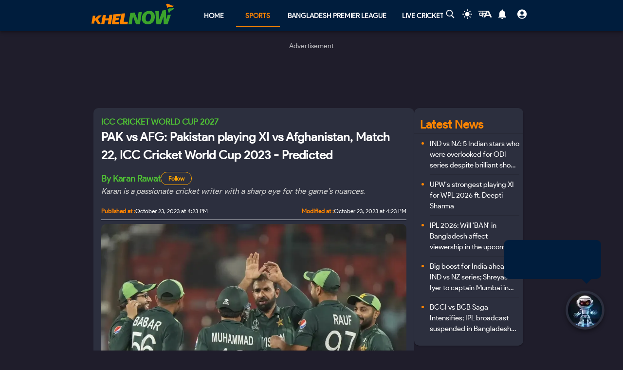

--- FILE ---
content_type: text/html; charset=utf-8
request_url: https://khelnow.com/cricket/pakistan-playing-xi-vs-afghanistan-icc-cwc-2023-predicted
body_size: 22094
content:
<!DOCTYPE html><html lang="en"><head><meta charSet="utf-8"/><link rel="alternate" type="application/rss+xml" href="https://khelnow.com/feed"/><link rel="icon" href="/images/Khelnow-logo.png"/><meta name="viewport" content="width=device-width, initial-scale=1, user-scalable=yes"/><meta name="robots" content="max-snippet:1000, max-image-preview:large, max-video-preview:1000"/><script async="" src="https://www.googletagmanager.com/gtag/js?id=AW-10849544486"></script><script>window.dataLayer = window.dataLayer || [];
              function gtag(){dataLayer.push(arguments);}
              gtag('js', new Date());
              gtag('config', 'AW-10849544486');</script><link rel="preload" href="/kh-icon.svg" as="image" fetchpriority="high"/><title>PAK vs AFG: Pakistan playing XI vs Afghanistan, Match 22, ICC Cricket World Cup 2023 - Predicted</title><meta name="description" content="Pakistan will face Afghanistan in match No.22 of the ICC Cricket World Cup 2023 on Monday."/><meta name="keywords" content="Pakistan, Pakistan playing XI, PAK vs AFG"/><meta name="news_keywords" content="Pakistan, Pakistan playing XI, PAK vs AFG"/><meta http-equiv="content-language" content="en_us"/><link rel="canonical" href="https://khelnow.com/cricket/pakistan-playing-xi-vs-afghanistan-icc-cwc-2023-predicted"/><meta property="og:title" content="PAK vs AFG: Pakistan playing XI vs Afghanistan, Match 22, ICC Cricket World Cup 2023 - Predicted"/><meta property="og:description" content="Pakistan will face Afghanistan in match No.22 of the ICC Cricket World Cup 2023 on Monday."/><meta property="og:image" content="https://assets.khelnow.com/news/uploads/2023/10/Pakistan-Cricket-Team.jpg"/><meta property="og:image:alt" content="PAK vs AFG: Pakistan playing XI vs Afghanistan, Match 22, ICC Cricket World Cup 2023 - Predicted"/><meta property="og:url" content="https://khelnow.com/cricket/pakistan-playing-xi-vs-afghanistan-icc-cwc-2023-predicted"/><meta property="og:site_name" content="Khel Now"/><meta property="og:locale" content="en_us"/><meta property="og:type" content="Article"/><meta property="article:tag" content="afghanistan cricket team"/><meta property="article:tag" content="Pakistan Cricket Team"/><meta property="article:tag" content="icc cricket world cup 2023"/><meta property="article:tag" content="Pakistan vs Afghanistan"/><meta property="article:tag" content="PAK vs AFG"/><script type="application/ld+json" defer="">{"@context":"https://schema.org","@type":"Organization","name":"Khel Now","url":"https://khelnow.com","founder":"Ashish Negi","foundingDate":"2016","sameAs":["khel now","khelnow","https://www.facebook.com/khelnow","https://twitter.com/Khelnow","https://www.instagram.com/Khelnow","https://www.youtube.com/Khelnowtv","https://www.linkedin.com/company/khel-now/"],"logo":{"@type":"ImageObject","url":"https://assets.khelnow.com/news/uploads/2023/03/khelNowLogo.svg","width":162,"height":41},"brand":"Khel Now"}</script><script defer="" type="application/ld+json">
          {
            "@context": "https://schema.org/",
            "@graph": [
              {
                "@type": "BreadcrumbList",
                "@context": "http://schema.org",
                "itemListElement": [
                  {
                    "@type": "ListItem",
                    "position": 1,
                    "item": {
                      "@id": "https://khelnow.com",
                      "name": "Home"
                    }
                  },
                  {
                    "@type": "ListItem",
                    "position": 2,
                    "item": {
                      "@id": "https://khelnow.com/cricket",
                      "name": "Cricket"
                    }
                  },
                  {
                    "@type": "ListItem",
                    "position": 3,
                    "item": {
                      "@id": "https://khelnow.com/cricket/pakistan-playing-xi-vs-afghanistan-icc-cwc-2023-predicted",
                      "name": "PAK vs AFG: Pakistan playing XI vs Afghanistan, Match 22, ICC Cricket World Cup 2023 - Predicted"
                    }
                  }
                ]
              }
            ]
          }</script><script defer="" type="application/ld+json">{"@context":"https://schema.org","@graph":[{"@type":"ImageObject","@id":"https://assets.khelnow.com/news/uploads/2023/10/Pakistan-Cricket-Team.jpg","url":"https://assets.khelnow.com/news/uploads/2023/10/Pakistan-Cricket-Team.jpg","width":1980,"height":1245,"caption":"PAK vs AFG: Pakistan playing XI vs Afghanistan, Match 22, ICC Cricket World Cup 2023 - Predicted","inLanguage":"en-Us"},{"@type":"NewsArticle","mainEntityOfPage":"https://khelnow.com/cricket/pakistan-playing-xi-vs-afghanistan-icc-cwc-2023-predicted","url":"https://khelnow.com/cricket/pakistan-playing-xi-vs-afghanistan-icc-cwc-2023-predicted","headline":"PAK vs AFG: Pakistan playing XI vs Afghanistan, Match 22, ICC Cricket World Cup 2023 - Predicted","articleBody":"Pakistan will face Afghanistan in match No.22 of the ICC Cricket World Cup 2023 on Monday. Pakistan got off to a brilliant start to the ICC Cricket World Cup 2023 with two wins in their first two games. They started with a win against Netherlands and Sri Lanka. But then they had two big opponents to face, which resulted in consecutive defeats. Pakistan had a horrible defeat against India. It was followed by a loss against Australia in Bengaluru. Pakistan are fifth on the points table with four points. Now they will face Afghanistan in match No. 22 of the tournament. This game will take place at Chepauk Stadium in Chennai. It is a must-win contest for Pakistan, but they can't write off Afghanistan in spinning conditions. Here we will discuss the predicted playing XI for Pakistan against Afghanistan. PAK vs AFG: Pakistan's Predicted playing XI vs Afghanistan 1. Abdullah Shafique : Abdullah Shafique. (Image Source: ICC) Abdullah Shafique has been a great addition to the top of the order for Pakistan. He replaced Fakhar Zaman and has grabbed the opportunity with both hands. The right-hander has scored 197 runs in three innings at an average of 65.66 and a strike rate of 104.78. He can play spin well, which will make him a big wicket at the top. 2. Imam-Ul-Haq : Imam-ul-Haq (Image Source: Getty Images) Imam-Ul-Haq has scored two half-centuries in four innings he has played and has looked good in patches. But Pakistan will hope for a big innings from him that can help the team in tough conditions in Chennai. Imam has scored 133 runs at an average of 33.25, and he is a very consistent batter. 3. Babar Azam (C) : Babar Azam. (Image Source: AFP) Babar Azam needs no introduction to this game. He is the number-one-ranked ODI batter at the moment. But he hasn't gotten going in this competition yet. With everything on the line, Pakistan will expect their captain to play a match-winning innings that can help them win this must-win game against Afghanistan on Monday. We might see a big innings from Pakistani captain. 4. Mohammad Rizwan (Wk) : Mohammad Rizwan. (Image Source: Getty Images) Mohammad Rizwan has been the best batsman for Pakistan in this competition. He is at the top of the run-scorers chart and has scored runs in almost every game. Rizwan has made 294 runs in 4 matches at an average and strike rate of 98 and 96.39. A lot will depend on how he plays because he is the back-bone of his team. 5. Saud Shakeel : Saud Shakeel. (Image Source: Getty Images) Saud Shakeel has become an important member in the middle-order with his ability to play spin well. He is one of the best players of spin for Pakistan, and will be up against Afghan spinners. Saud has scored 135 runs in four innings at an average of 32.75 and will be eager to play a big innings in a crucial game. 6. Iftikhar Ahmed : Iftikhar Ahmed (Image Source: Getty Images) Iftikhar Ahmed will be the X factor in this team. He is probably the cleanest striker of the ball in this line-up and can take on any bowling attack. He has been in great form with the bat as well and has scored runs. However, he will also be required with the ball, and as seen in the last few games, Iftikhar has picked up important wickets with the ball as well. 7. Shadab Khan : Shadab Khan (Image Source: AP) Shadab Khan is expected to come back to the team as the pitch in Chennai will help the spinners. He didn't play in the last game against Australia but has been a key player in the middle with both bat and ball. His role will be clear, to take wickets and score crucial runs, and that is what his team will hope for. 8. Mohammad Nawaz : Mohammad Nawaz (Image Source: ICC) Pakistan have not utilized Mohammad Nawaz to his best. He is more capable with the bat and can bat in any order. He can be a match-winner with the bat, and then with the ball, he can restrict any batting attack. He can be a tricky bowler to face. 9. Usama Mir : Usama Mir. (Image Source : Getty Images) With the pitch in Chennai offering spin, Pakistan are expected to go with three spinners. So we might see Usama Mir retain his place. He didn't have a great World Cup debut against Australia, he dropped a big catch and went for runs. But he can be a surprise package with his variations and can be a game-changer in the middle-overs. 10. Hasan Ali : Hasan Ali. (Image Source: Getty Images) Hasan Ali will be key with the ball. Afghanistan rely on their openers a lot, and if he can pick a few wickets with the new ball, Pakistan can put pressure on them. Hasan has already picked up seven wickets in this tournament and will be looking to take a few more on Monday. 11. Shaheen Afridi : Shaheen Afridi (IMage Source: Getty Images) Shaheen Afridi made a brilliant comeback in the last game against Australia with a fifer in losing cause. He has picked up the most wickets for his team and taken nine wickets in four games. He will be high on confidence after that spell and will be threatening with the new ball, and Afghanistan should be aware of him.","datePublished":"2023-10-23T16:23:25+05:30","dateModified":"2023-10-23T16:23:28+05:30","inLanguage":"en-Us","description":"Pakistan will face Afghanistan in match No.22 of the ICC Cricket World Cup 2023 on Monday.","keywords":"Pakistan,Pakistan playing XI,PAK vs AFG","image":{"@type":"ImageObject","url":"https://assets.khelnow.com/news/uploads/2023/10/Pakistan-Cricket-Team.jpg","width":1980,"height":1245},"author":{"@type":"Person","name":"Karan Rawat","url":"https://khelnow.com/author-profile/karanrawat"},"speakable":{"@type":"SpeakableSpecification"}}]}</script><meta name="next-head-count" content="29"/><meta name="emotion-insertion-point" content=""/><style data-emotion="mui "></style><link rel="icon" href="/favicon.ico"/><link rel="icon" href="/apple-touch-icon.png" type="image/png"/><link rel="icon" sizes="192x192" href="/favicon.ico"/><link rel="preload" href="/_next/static/css/fe2287a332a20d15.css" as="style"/><link rel="stylesheet" href="/_next/static/css/fe2287a332a20d15.css" data-n-g=""/><link rel="preload" href="/_next/static/css/a5c5190f5edb7285.css" as="style"/><link rel="stylesheet" href="/_next/static/css/a5c5190f5edb7285.css" data-n-p=""/><noscript data-n-css=""></noscript><script defer="" nomodule="" src="/_next/static/chunks/polyfills-c67a75d1b6f99dc8.js"></script><script src="https://imasdk.googleapis.com/js/sdkloader/ima3.js" defer="" data-nscript="beforeInteractive"></script><script defer="" src="/_next/static/chunks/5675-8c5aff836b085abc.js"></script><script defer="" src="/_next/static/chunks/1647-53c04e5cfc7b2da3.js"></script><script defer="" src="/_next/static/chunks/1532.9836e63f86c3e75b.js"></script><script defer="" src="/_next/static/chunks/4914.247abffbb83e2851.js"></script><script defer="" src="/_next/static/chunks/3137.52a01ed20238de41.js"></script><script defer="" src="/_next/static/chunks/599.d6921cbbcb6d7e7c.js"></script><script defer="" src="/_next/static/chunks/2388.ef259e751e6f02cb.js"></script><script defer="" src="/_next/static/chunks/9902.d9dcbad9461b5b4b.js"></script><script defer="" src="/_next/static/chunks/9357.c342ddf8ee9aa55a.js"></script><script defer="" src="/_next/static/chunks/8390.d476f18c4f312a50.js"></script><script src="/_next/static/chunks/webpack-438242af7301f3d9.js" defer=""></script><script src="/_next/static/chunks/framework-314c182fa7e2bf37.js" defer=""></script><script src="/_next/static/chunks/main-84820d2644612ea9.js" defer=""></script><script src="/_next/static/chunks/pages/_app-a9dc576c5f5539b9.js" defer=""></script><script src="/_next/static/chunks/fec483df-f6339c5dc011c411.js" defer=""></script><script src="/_next/static/chunks/1270-53fe5a09b01799c9.js" defer=""></script><script src="/_next/static/chunks/7529-aa2ed3c950074802.js" defer=""></script><script src="/_next/static/chunks/1664-59685fd16af86a00.js" defer=""></script><script src="/_next/static/chunks/9580-56c70df35412deb2.js" defer=""></script><script src="/_next/static/chunks/5286-b7621380e27db1eb.js" defer=""></script><script src="/_next/static/chunks/7067-d7102d00fb669091.js" defer=""></script><script src="/_next/static/chunks/485-ec18b2ec6b33271a.js" defer=""></script><script src="/_next/static/chunks/4963-e9b9c6a946033c11.js" defer=""></script><script src="/_next/static/chunks/2705-56cddc04b8713bb7.js" defer=""></script><script src="/_next/static/chunks/6692-6f767b36e2b9d4cd.js" defer=""></script><script src="/_next/static/chunks/8699-e7810da665a2ece0.js" defer=""></script><script src="/_next/static/chunks/3913-7f125b94957d7721.js" defer=""></script><script src="/_next/static/chunks/9576-a65b290a5c2c40f4.js" defer=""></script><script src="/_next/static/chunks/3981-a795bbd83e834279.js" defer=""></script><script src="/_next/static/chunks/pages/%5Bsports%5D/%5Barticle%5D-90608007debf59e1.js" defer=""></script><script src="/_next/static/mXAsN_KXC46aZYkKCC5O7/_buildManifest.js" defer=""></script><script src="/_next/static/mXAsN_KXC46aZYkKCC5O7/_ssgManifest.js" defer=""></script></head><body class="__className_e73df0"><div id="__next"><script>!function(){try{var d=document.documentElement,n='data-theme',s='setAttribute';var e=localStorage.getItem('theme');if('system'===e||(!e&&false)){var t='(prefers-color-scheme: dark)',m=window.matchMedia(t);if(m.media!==t||m.matches){d.style.colorScheme = 'dark';d[s](n,'dark')}else{d.style.colorScheme = 'light';d[s](n,'light')}}else if(e){d[s](n,e|| '')}else{d[s](n,'dark')}if(e==='light'||e==='dark'||!e)d.style.colorScheme=e||'dark'}catch(e){}}()</script><script id="google-tags" defer="">
                  window.dataLayer = window.dataLayer || [];
                  function gtag(){dataLayer.push(arguments);}
                  gtag('js', new Date());

                  var gtagFired = false;
                  document.addEventListener("mousemove", function() { loadGtag(); });
                  document.addEventListener("scroll", function() { loadGtag(); });
                  function loadGtag() {
                    if(gtagFired) {
                      return;
                    }
                    gtagFired = true;
                    var script = document.createElement('script');
                    script.async = true;
                    script.src = 'https://www.googletagmanager.com/gtag/js?id=G-PZN1CK61VK';
                    document.head.appendChild(script);

                    gtag('config', 'G-PZN1CK61VK');
                  }</script><script id="google-analytics" defer="">
                var gtmFired = false;
                document.addEventListener("mousemove", function() { loadGTM(); });
                document.addEventListener("scroll", function() { loadGTM(); });
                function loadGTM() {
                  if(gtmFired) {
                    return;
                  }
                gtmFired = true;
                (function(w,d,s,l,i){w[l]=w[l]||[];w[l].push({'gtm.start':
                new Date().getTime(),event:'gtm.js'});var f=d.getElementsByTagName(s)[0],
                j=d.createElement(s),dl=l!='dataLayer'?'&l='+l:'';j.async=true;j.src=
                'https://www.googletagmanager.com/gtm.js?id='+i+dl;f.parentNode.insertBefore(j,f);
                })(window,document,'script','dataLayer','GTM-5DJKSKH');}
              </script><noscript><iframe src="https://www.googletagmanager.com/ns.html?id=GTM-5DJKSKH" height="0" width="0" style="display:none;visibility:hidden"></iframe></noscript><style data-emotion="mui-global sdxcn6">html{-webkit-font-smoothing:antialiased;-moz-osx-font-smoothing:grayscale;box-sizing:border-box;-webkit-text-size-adjust:100%;}*,*::before,*::after{box-sizing:inherit;}strong,b{font-weight:700;}body{margin:0;color:#FF8500;font-family:inherit;font-weight:400;font-size:1rem;line-height:1.5;background-color:#1f1d2b;}@media print{body{background-color:#fff;}}body::backdrop{background-color:#1f1d2b;}</style><style data-emotion="mui fbla8y">.mui-fbla8y{display:-webkit-box;display:-webkit-flex;display:-ms-flexbox;display:flex;-webkit-flex-direction:column;-ms-flex-direction:column;flex-direction:column;-webkit-box-pack:justify;-webkit-justify-content:space-between;justify-content:space-between;overflow:hidden;min-width:100vw;min-height:100vh;background-color:#1f1d2b;}</style><div class="MuiBox-root mui-fbla8y"><style data-emotion="mui 1t8swm8">.mui-1t8swm8{display:-webkit-box;display:-webkit-flex;display:-ms-flexbox;display:flex;-webkit-flex-direction:column;-ms-flex-direction:column;flex-direction:column;width:100%;box-sizing:border-box;-webkit-flex-shrink:0;-ms-flex-negative:0;flex-shrink:0;position:fixed;z-index:1100;top:0;left:auto;right:0;background-color:#FF8500;color:rgba(0, 0, 0, 0.87);background-color:#001d3d;-webkit-align-items:center;-webkit-box-align:center;-ms-flex-align:center;align-items:center;}@media print{.mui-1t8swm8{position:absolute;}}@media (min-width:0px){.mui-1t8swm8{width:none;}}@media (min-width:1200px){.mui-1t8swm8{width:100%;}}</style><style data-emotion="mui hqt8m5">.mui-hqt8m5{background-color:#2C2F3E;color:#FF8500;-webkit-transition:box-shadow 300ms cubic-bezier(0.4, 0, 0.2, 1) 0ms;transition:box-shadow 300ms cubic-bezier(0.4, 0, 0.2, 1) 0ms;box-shadow:0px 2px 4px -1px rgba(0,0,0,0.2),0px 4px 5px 0px rgba(0,0,0,0.14),0px 1px 10px 0px rgba(0,0,0,0.12);display:-webkit-box;display:-webkit-flex;display:-ms-flexbox;display:flex;-webkit-flex-direction:column;-ms-flex-direction:column;flex-direction:column;width:100%;box-sizing:border-box;-webkit-flex-shrink:0;-ms-flex-negative:0;flex-shrink:0;position:fixed;z-index:1100;top:0;left:auto;right:0;background-color:#FF8500;color:rgba(0, 0, 0, 0.87);background-color:#001d3d;-webkit-align-items:center;-webkit-box-align:center;-ms-flex-align:center;align-items:center;}@media print{.mui-hqt8m5{position:absolute;}}@media (min-width:0px){.mui-hqt8m5{width:none;}}@media (min-width:1200px){.mui-hqt8m5{width:100%;}}</style><header class="MuiPaper-root MuiPaper-elevation MuiPaper-elevation4 MuiAppBar-root MuiAppBar-colorPrimary MuiAppBar-positionFixed mui-fixed mui-hqt8m5"><style data-emotion="mui 1huukbr">.mui-1huukbr{display:-webkit-box;display:-webkit-flex;display:-ms-flexbox;display:flex;padding-left:12px;padding-right:12px;padding-top:6px;padding-bottom:6px;-webkit-box-pack:justify;-webkit-justify-content:space-between;justify-content:space-between;}@media (min-width:0px){.mui-1huukbr{width:100%;}}@media (min-width:1200px){.mui-1huukbr{width:72.5%;}}</style><div class="MuiBox-root mui-1huukbr"><a aria-label="Back to Home page of khel now" href="/"><img alt="Khel Now logo" fetchpriority="high" width="170" height="40" decoding="async" data-nimg="1" class="kn-icon" style="color:transparent" src="/kh-icon.svg"/></a><style data-emotion="mui 11lbm61">.mui-11lbm61{display:-webkit-box;display:-webkit-flex;display:-ms-flexbox;display:flex;-webkit-flex-direction:row;-ms-flex-direction:row;flex-direction:row;-webkit-box-pack:end;-ms-flex-pack:end;-webkit-justify-content:flex-end;justify-content:flex-end;-webkit-align-items:center;-webkit-box-align:center;-ms-flex-align:center;align-items:center;width:100%;}</style><div class="MuiBox-root mui-11lbm61"><style data-emotion="mui 1t3vnxv">.mui-1t3vnxv{overflow:hidden;min-height:48px;-webkit-overflow-scrolling:touch;display:-webkit-box;display:-webkit-flex;display:-ms-flexbox;display:flex;margin-left:5%;}@media (max-width:599.95px){.mui-1t3vnxv .MuiTabs-scrollButtons{display:none;}}</style><div class="MuiTabs-root mui-1t3vnxv"><style data-emotion="mui 1anid1y">.mui-1anid1y{position:relative;display:inline-block;-webkit-flex:1 1 auto;-ms-flex:1 1 auto;flex:1 1 auto;white-space:nowrap;overflow-x:hidden;width:100%;}</style><div class="MuiTabs-scroller MuiTabs-fixed mui-1anid1y" style="overflow:hidden;margin-bottom:0"><style data-emotion="mui k008qs">.mui-k008qs{display:-webkit-box;display:-webkit-flex;display:-ms-flexbox;display:flex;}</style><div class="MuiTabs-flexContainer mui-k008qs" role="tablist"><style data-emotion="mui f5u7ta">.mui-f5u7ta{font-family:inherit;font-weight:500;font-size:0.875rem;line-height:1.25;text-transform:uppercase;max-width:360px;min-width:90px;position:relative;min-height:48px;-webkit-flex-shrink:0;-ms-flex-negative:0;flex-shrink:0;padding:12px 16px;overflow:hidden;white-space:normal;text-align:center;-webkit-flex-direction:column;-ms-flex-direction:column;flex-direction:column;color:#fff;color:#fff;font-weight:700;}.mui-f5u7ta.Mui-selected{color:#FF8500;}.mui-f5u7ta.Mui-disabled{color:rgba(0, 0, 0, 0.38);}</style><style data-emotion="mui 13ooywi">.mui-13ooywi{display:-webkit-inline-box;display:-webkit-inline-flex;display:-ms-inline-flexbox;display:inline-flex;-webkit-align-items:center;-webkit-box-align:center;-ms-flex-align:center;align-items:center;-webkit-box-pack:center;-ms-flex-pack:center;-webkit-justify-content:center;justify-content:center;position:relative;box-sizing:border-box;-webkit-tap-highlight-color:transparent;background-color:transparent;outline:0;border:0;margin:0;border-radius:0;padding:0;cursor:pointer;-webkit-user-select:none;-moz-user-select:none;-ms-user-select:none;user-select:none;vertical-align:middle;-moz-appearance:none;-webkit-appearance:none;-webkit-text-decoration:none;text-decoration:none;color:inherit;font-family:inherit;font-weight:500;font-size:0.875rem;line-height:1.25;text-transform:uppercase;max-width:360px;min-width:90px;position:relative;min-height:48px;-webkit-flex-shrink:0;-ms-flex-negative:0;flex-shrink:0;padding:12px 16px;overflow:hidden;white-space:normal;text-align:center;-webkit-flex-direction:column;-ms-flex-direction:column;flex-direction:column;color:#fff;color:#fff;font-weight:700;}.mui-13ooywi::-moz-focus-inner{border-style:none;}.mui-13ooywi.Mui-disabled{pointer-events:none;cursor:default;}@media print{.mui-13ooywi{-webkit-print-color-adjust:exact;color-adjust:exact;}}.mui-13ooywi.Mui-selected{color:#FF8500;}.mui-13ooywi.Mui-disabled{color:rgba(0, 0, 0, 0.38);}</style><a class="MuiButtonBase-root MuiTab-root MuiTab-textColorPrimary mui-13ooywi" tabindex="-1" role="tab" aria-selected="false" href="/">Home</a><a class="MuiButtonBase-root MuiTab-root MuiTab-textColorPrimary Mui-selected mui-13ooywi" tabindex="0" role="tab" aria-selected="true" href="/sports" aria-haspopup="true">Sports<style data-emotion="mui rndhos">.mui-rndhos{position:absolute;height:2px;bottom:0;width:100%;-webkit-transition:all 300ms cubic-bezier(0.4, 0, 0.2, 1) 0ms;transition:all 300ms cubic-bezier(0.4, 0, 0.2, 1) 0ms;background-color:#FF8500;}</style><span class="MuiTabs-indicator mui-rndhos"></span></a><a class="MuiButtonBase-root MuiTab-root MuiTab-textColorPrimary mui-13ooywi" tabindex="-1" role="tab" aria-selected="false" href="/cricket/competition/bpl">Bangladesh Premier League</a><a class="MuiButtonBase-root MuiTab-root MuiTab-textColorPrimary mui-13ooywi" tabindex="-1" role="tab" aria-selected="false" href="/cricket/live-score">Live Cricket Score</a><button class="MuiButtonBase-root MuiTab-root MuiTab-textColorPrimary mui-13ooywi" tabindex="-1" type="button" role="tab" aria-selected="false">More</button></div></div></div><style data-emotion="mui odzdmy">.mui-odzdmy{display:-webkit-box;display:-webkit-flex;display:-ms-flexbox;display:flex;-webkit-flex-direction:row;-ms-flex-direction:row;flex-direction:row;-webkit-align-items:center;-webkit-box-align:center;-ms-flex-align:center;align-items:center;gap:8px;margin-top:4px;margin-bottom:4px;}</style><div class="MuiBox-root mui-odzdmy"><a href="/search-by-google" aria-label="Search by google"><svg xmlns="http://www.w3.org/2000/svg" x="0px" y="0px" width="30" height="20" viewBox="0 0 50 50" fill="#fff" aria-label="Search" class=""><path d="M 21 3 C 11.601563 3 4 10.601563 4 20 C 4 29.398438 11.601563 37 21 37 C 24.355469 37 27.460938 36.015625 30.09375 34.34375 L 42.375 46.625 L 46.625 42.375 L 34.5 30.28125 C 36.679688 27.421875 38 23.878906 38 20 C 38 10.601563 30.398438 3 21 3 Z M 21 7 C 28.199219 7 34 12.800781 34 20 C 34 27.199219 28.199219 33 21 33 C 13.800781 33 8 27.199219 8 20 C 8 12.800781 13.800781 7 21 7 Z"></path></svg><style data-emotion="mui s9ggwg">.mui-s9ggwg{z-index:1500;pointer-events:none;}.mui-s9ggwg[data-popper-placement*="bottom"] .MuiTooltip-arrow{top:0;margin-top:-0.71em;}.mui-s9ggwg[data-popper-placement*="bottom"] .MuiTooltip-arrow::before{transform-origin:0 100%;}.mui-s9ggwg[data-popper-placement*="top"] .MuiTooltip-arrow{bottom:0;margin-bottom:-0.71em;}.mui-s9ggwg[data-popper-placement*="top"] .MuiTooltip-arrow::before{transform-origin:100% 0;}.mui-s9ggwg[data-popper-placement*="right"] .MuiTooltip-arrow{left:0;margin-left:-0.71em;height:1em;width:0.71em;}.mui-s9ggwg[data-popper-placement*="right"] .MuiTooltip-arrow::before{transform-origin:100% 100%;}.mui-s9ggwg[data-popper-placement*="left"] .MuiTooltip-arrow{right:0;margin-right:-0.71em;height:1em;width:0.71em;}.mui-s9ggwg[data-popper-placement*="left"] .MuiTooltip-arrow::before{transform-origin:0 0;}</style><style data-emotion="mui 1dkatbo">.mui-1dkatbo{z-index:1500;pointer-events:none;}.mui-1dkatbo[data-popper-placement*="bottom"] .MuiTooltip-arrow{top:0;margin-top:-0.71em;}.mui-1dkatbo[data-popper-placement*="bottom"] .MuiTooltip-arrow::before{transform-origin:0 100%;}.mui-1dkatbo[data-popper-placement*="top"] .MuiTooltip-arrow{bottom:0;margin-bottom:-0.71em;}.mui-1dkatbo[data-popper-placement*="top"] .MuiTooltip-arrow::before{transform-origin:100% 0;}.mui-1dkatbo[data-popper-placement*="right"] .MuiTooltip-arrow{left:0;margin-left:-0.71em;height:1em;width:0.71em;}.mui-1dkatbo[data-popper-placement*="right"] .MuiTooltip-arrow::before{transform-origin:100% 100%;}.mui-1dkatbo[data-popper-placement*="left"] .MuiTooltip-arrow{right:0;margin-right:-0.71em;height:1em;width:0.71em;}.mui-1dkatbo[data-popper-placement*="left"] .MuiTooltip-arrow::before{transform-origin:0 0;}</style></a><button aria-label="Switch theme" style="margin-left:0.5rem;margin-right:0.5rem;background-color:transparent;outline:none;border:none;cursor:pointer" class=""><svg focusable="false" aria-hidden="true" height="22" width="24" fill="white" viewBox="0 0 24 24" style="margin-bottom:4px" data-testid="lightIcon"><path d="M12 7c-2.76 0-5 2.24-5 5s2.24 5 5 5 5-2.24 5-5-2.24-5-5-5zM2 13h2c.55 0 1-.45 1-1s-.45-1-1-1H2c-.55 0-1 .45-1 1s.45 1 1 1zm18 0h2c.55 0 1-.45 1-1s-.45-1-1-1h-2c-.55 0-1 .45-1 1s.45 1 1 1zM11 2v2c0 .55.45 1 1 1s1-.45 1-1V2c0-.55-.45-1-1-1s-1 .45-1 1zm0 18v2c0 .55.45 1 1 1s1-.45 1-1v-2c0-.55-.45-1-1-1s-1 .45-1 1zM5.99 4.58c-.39-.39-1.03-.39-1.41 0-.39.39-.39 1.03 0 1.41l1.06 1.06c.39.39 1.03.39 1.41 0s.39-1.03 0-1.41L5.99 4.58zm12.37 12.37c-.39-.39-1.03-.39-1.41 0-.39.39-.39 1.03 0 1.41l1.06 1.06c.39.39 1.03.39 1.41 0 .39-.39.39-1.03 0-1.41l-1.06-1.06zm1.06-10.96c.39-.39.39-1.03 0-1.41-.39-.39-1.03-.39-1.41 0l-1.06 1.06c-.39.39-.39 1.03 0 1.41s1.03.39 1.41 0l1.06-1.06zM7.05 18.36c.39-.39.39-1.03 0-1.41-.39-.39-1.03-.39-1.41 0l-1.06 1.06c-.39.39-.39 1.03 0 1.41s1.03.39 1.41 0l1.06-1.06z"></path></svg></button><a href="https://khelnow.com/hindi" aria-label="khel-now-hindi" class=""><svg xmlns="http://www.w3.org/2000/svg" width="32" height="32" viewBox="0 0 184 156" style="shape-rendering:geometricPrecision;text-rendering:geometricPrecision;fill-rule:evenodd;clip-rule:evenodd"><g><path fill="#f0f0f0" d="M62.5,69.5C62.56,70.0431 62.8933,70.3764 63.5,70.5C64.4975,62.8622 64.8308,55.1955 64.5,47.5C48.8333,47.5 33.1667,47.5 17.5,47.5C16.8333,47.5 16.5,47.1667 16.5,46.5C16.573,44.9731 15.9063,43.9731 14.5,43.5C13.6814,40.9768 14.6814,39.1435 17.5,38C58.5,37.3333 99.5,37.3333 140.5,38C152.329,63.8198 163.996,89.6532 175.5,115.5C168.833,116.833 162.167,116.833 155.5,115.5C153.5,110.833 151.5,106.167 149.5,101.5C134.5,100.167 119.5,100.167 104.5,101.5C102.173,106.131 99.8399,110.798 97.5,115.5C90.8333,116.833 84.1667,116.833 77.5,115.5C83.7047,101.592 90.0381,87.7583 96.5,74C92.5475,73.0885 88.8809,73.7552 85.5,76C82.4201,78.2902 79.2534,80.4569 76,82.5C75.9803,94.989 75.3137,107.322 74,119.5C70.0533,117.22 66.3866,114.553 63,111.5C62.5755,105.138 62.5755,98.8046 63,92.5C51.8825,102.694 40.5491,103.027 29,93.5C19.8476,82.357 20.3476,71.857 30.5,62C43.1285,56.3243 53.7951,58.8243 62.5,69.5ZM74.5,48.5C85.6794,48.1721 96.6794,48.5054 107.5,49.5C104.664,55.1712 101.831,60.8379 99,66.5C91.0894,61.1717 83.5894,61.8383 76.5,68.5C75.8333,66.5 75.1667,64.5 74.5,62.5C74.5,57.8333 74.5,53.1667 74.5,48.5ZM125.5,52.5C126.376,52.3691 127.043,52.7025 127.5,53.5C132.441,63.7147 137.108,74.048 141.5,84.5C131.5,85.8333 121.5,85.8333 111.5,84.5C116.729,74.046 121.395,63.3793 125.5,52.5ZM41.5,69.5C50.2542,68.7123 57.5875,71.5457 63.5,78C56.75,84.0424 49.0833,88.5424 40.5,91.5C33.0937,89.6976 30.5937,85.031 33,77.5C35.0738,73.9231 37.9072,71.2565 41.5,69.5Z"></path></g><g><path fill="#121212" d="M14.5,43.5C15.9063,43.9731 16.573,44.9731 16.5,46.5C15.5,46.5 14.5,46.5 13.5,46.5C13.2627,45.209 13.596,44.209 14.5,43.5Z"></path></g><g><path fill="#414141" d="M74.5,48.5C85.6735,47.176 97.0069,47.176 108.5,48.5C108.376,49.1067 108.043,49.44 107.5,49.5C96.6794,48.5054 85.6794,48.1721 74.5,48.5Z"></path></g><g><path fill="#787878" d="M17.5,47.5C33.1667,47.5 48.8333,47.5 64.5,47.5C64.8308,55.1955 64.4975,62.8622 63.5,70.5C62.8933,70.3764 62.56,70.0431 62.5,69.5C63.4912,62.6866 63.8245,55.6866 63.5,48.5C47.9909,48.8295 32.6576,48.4962 17.5,47.5Z"></path></g><g><path fill="#1f1f1f" d="M74.5,62.5C75.1667,64.5 75.8333,66.5 76.5,68.5C76.44,69.0431 76.1067,69.3764 75.5,69.5C74.5258,67.2573 74.1924,64.924 74.5,62.5Z"></path></g></svg></a><style data-emotion="mui 1m6t3dj">.mui-1m6t3dj{font-family:inherit;font-weight:500;font-size:0.875rem;line-height:1.75;text-transform:uppercase;min-width:64px;padding:6px 8px;border-radius:4px;-webkit-transition:background-color 250ms cubic-bezier(0.4, 0, 0.2, 1) 0ms,box-shadow 250ms cubic-bezier(0.4, 0, 0.2, 1) 0ms,border-color 250ms cubic-bezier(0.4, 0, 0.2, 1) 0ms,color 250ms cubic-bezier(0.4, 0, 0.2, 1) 0ms;transition:background-color 250ms cubic-bezier(0.4, 0, 0.2, 1) 0ms,box-shadow 250ms cubic-bezier(0.4, 0, 0.2, 1) 0ms,border-color 250ms cubic-bezier(0.4, 0, 0.2, 1) 0ms,color 250ms cubic-bezier(0.4, 0, 0.2, 1) 0ms;color:#FF8500;min-width:0;padding-bottom:12px;}.mui-1m6t3dj:hover{-webkit-text-decoration:none;text-decoration:none;background-color:rgba(255, 133, 0, 0.04);}@media (hover: none){.mui-1m6t3dj:hover{background-color:transparent;}}.mui-1m6t3dj.Mui-disabled{color:rgba(0, 0, 0, 0.26);}</style><style data-emotion="mui r8upn7">.mui-r8upn7{display:-webkit-inline-box;display:-webkit-inline-flex;display:-ms-inline-flexbox;display:inline-flex;-webkit-align-items:center;-webkit-box-align:center;-ms-flex-align:center;align-items:center;-webkit-box-pack:center;-ms-flex-pack:center;-webkit-justify-content:center;justify-content:center;position:relative;box-sizing:border-box;-webkit-tap-highlight-color:transparent;background-color:transparent;outline:0;border:0;margin:0;border-radius:0;padding:0;cursor:pointer;-webkit-user-select:none;-moz-user-select:none;-ms-user-select:none;user-select:none;vertical-align:middle;-moz-appearance:none;-webkit-appearance:none;-webkit-text-decoration:none;text-decoration:none;color:inherit;font-family:inherit;font-weight:500;font-size:0.875rem;line-height:1.75;text-transform:uppercase;min-width:64px;padding:6px 8px;border-radius:4px;-webkit-transition:background-color 250ms cubic-bezier(0.4, 0, 0.2, 1) 0ms,box-shadow 250ms cubic-bezier(0.4, 0, 0.2, 1) 0ms,border-color 250ms cubic-bezier(0.4, 0, 0.2, 1) 0ms,color 250ms cubic-bezier(0.4, 0, 0.2, 1) 0ms;transition:background-color 250ms cubic-bezier(0.4, 0, 0.2, 1) 0ms,box-shadow 250ms cubic-bezier(0.4, 0, 0.2, 1) 0ms,border-color 250ms cubic-bezier(0.4, 0, 0.2, 1) 0ms,color 250ms cubic-bezier(0.4, 0, 0.2, 1) 0ms;color:#FF8500;min-width:0;padding-bottom:12px;}.mui-r8upn7::-moz-focus-inner{border-style:none;}.mui-r8upn7.Mui-disabled{pointer-events:none;cursor:default;}@media print{.mui-r8upn7{-webkit-print-color-adjust:exact;color-adjust:exact;}}.mui-r8upn7:hover{-webkit-text-decoration:none;text-decoration:none;background-color:rgba(255, 133, 0, 0.04);}@media (hover: none){.mui-r8upn7:hover{background-color:transparent;}}.mui-r8upn7.Mui-disabled{color:rgba(0, 0, 0, 0.26);}</style><button class="MuiButtonBase-root MuiButton-root MuiButton-text MuiButton-textPrimary MuiButton-sizeMedium MuiButton-textSizeMedium MuiButton-root MuiButton-text MuiButton-textPrimary MuiButton-sizeMedium MuiButton-textSizeMedium mui-r8upn7" tabindex="0" type="button" aria-labelledby="notifications-label" name="Notifications" aria-label="Notifications"><style data-emotion="mui 1nr9x7g">.mui-1nr9x7g{position:relative;display:-webkit-inline-box;display:-webkit-inline-flex;display:-ms-inline-flexbox;display:inline-flex;vertical-align:middle;-webkit-flex-shrink:0;-ms-flex-negative:0;flex-shrink:0;margin-left:1%;color:#fff;}</style><span aria-label="Notifications Count" class="MuiBadge-root mui-1nr9x7g"><svg width="24" height="24" viewBox="0 0 24 24" fill="#fff" aria-label="notifications"><path d="M12 22c1.1 0 2-.9 2-2h-4c0 1.1.89 2 2 2zm6-6v-5c0-3.07-1.64-5.64-4.5-6.32V4c0-.83-.67-1.5-1.5-1.5s-1.5.67-1.5 1.5v.68C7.63 5.36 6 7.92 6 11v5l-2 2v1h16v-1l-2-2z"></path></svg><style data-emotion="mui wegz9t">.mui-wegz9t{display:-webkit-box;display:-webkit-flex;display:-ms-flexbox;display:flex;-webkit-flex-direction:row;-ms-flex-direction:row;flex-direction:row;-webkit-box-flex-wrap:wrap;-webkit-flex-wrap:wrap;-ms-flex-wrap:wrap;flex-wrap:wrap;-webkit-box-pack:center;-ms-flex-pack:center;-webkit-justify-content:center;justify-content:center;-webkit-align-content:center;-ms-flex-line-pack:center;align-content:center;-webkit-align-items:center;-webkit-box-align:center;-ms-flex-align:center;align-items:center;position:absolute;box-sizing:border-box;font-family:inherit;font-weight:500;font-size:0.75rem;min-width:20px;line-height:1;padding:0 6px;height:20px;border-radius:10px;z-index:1;-webkit-transition:-webkit-transform 225ms cubic-bezier(0.4, 0, 0.2, 1) 0ms;transition:transform 225ms cubic-bezier(0.4, 0, 0.2, 1) 0ms;background-color:#2e7d32;color:#fff;top:0;right:0;-webkit-transform:scale(1) translate(50%, -50%);-moz-transform:scale(1) translate(50%, -50%);-ms-transform:scale(1) translate(50%, -50%);transform:scale(1) translate(50%, -50%);transform-origin:100% 0%;-webkit-transition:-webkit-transform 195ms cubic-bezier(0.4, 0, 0.2, 1) 0ms;transition:transform 195ms cubic-bezier(0.4, 0, 0.2, 1) 0ms;}.mui-wegz9t.MuiBadge-invisible{-webkit-transform:scale(0) translate(50%, -50%);-moz-transform:scale(0) translate(50%, -50%);-ms-transform:scale(0) translate(50%, -50%);transform:scale(0) translate(50%, -50%);}</style><span class="MuiBadge-badge MuiBadge-standard MuiBadge-invisible MuiBadge-anchorOriginTopRight MuiBadge-anchorOriginTopRightRectangular MuiBadge-overlapRectangular MuiBadge-colorSecondary mui-wegz9t"></span></span></button><style data-emotion="mui 1s2nwyz">.mui-1s2nwyz{font-family:inherit;font-weight:500;font-size:0.875rem;line-height:1.75;text-transform:uppercase;min-width:64px;padding:6px 8px;border-radius:4px;-webkit-transition:background-color 250ms cubic-bezier(0.4, 0, 0.2, 1) 0ms,box-shadow 250ms cubic-bezier(0.4, 0, 0.2, 1) 0ms,border-color 250ms cubic-bezier(0.4, 0, 0.2, 1) 0ms,color 250ms cubic-bezier(0.4, 0, 0.2, 1) 0ms;transition:background-color 250ms cubic-bezier(0.4, 0, 0.2, 1) 0ms,box-shadow 250ms cubic-bezier(0.4, 0, 0.2, 1) 0ms,border-color 250ms cubic-bezier(0.4, 0, 0.2, 1) 0ms,color 250ms cubic-bezier(0.4, 0, 0.2, 1) 0ms;color:#FF8500;margin-left:1%;color:#FF8500;min-width:0;padding-bottom:12px;}.mui-1s2nwyz:hover{-webkit-text-decoration:none;text-decoration:none;background-color:rgba(255, 133, 0, 0.04);}@media (hover: none){.mui-1s2nwyz:hover{background-color:transparent;}}.mui-1s2nwyz.Mui-disabled{color:rgba(0, 0, 0, 0.26);}</style><style data-emotion="mui 16ekw93">.mui-16ekw93{display:-webkit-inline-box;display:-webkit-inline-flex;display:-ms-inline-flexbox;display:inline-flex;-webkit-align-items:center;-webkit-box-align:center;-ms-flex-align:center;align-items:center;-webkit-box-pack:center;-ms-flex-pack:center;-webkit-justify-content:center;justify-content:center;position:relative;box-sizing:border-box;-webkit-tap-highlight-color:transparent;background-color:transparent;outline:0;border:0;margin:0;border-radius:0;padding:0;cursor:pointer;-webkit-user-select:none;-moz-user-select:none;-ms-user-select:none;user-select:none;vertical-align:middle;-moz-appearance:none;-webkit-appearance:none;-webkit-text-decoration:none;text-decoration:none;color:inherit;font-family:inherit;font-weight:500;font-size:0.875rem;line-height:1.75;text-transform:uppercase;min-width:64px;padding:6px 8px;border-radius:4px;-webkit-transition:background-color 250ms cubic-bezier(0.4, 0, 0.2, 1) 0ms,box-shadow 250ms cubic-bezier(0.4, 0, 0.2, 1) 0ms,border-color 250ms cubic-bezier(0.4, 0, 0.2, 1) 0ms,color 250ms cubic-bezier(0.4, 0, 0.2, 1) 0ms;transition:background-color 250ms cubic-bezier(0.4, 0, 0.2, 1) 0ms,box-shadow 250ms cubic-bezier(0.4, 0, 0.2, 1) 0ms,border-color 250ms cubic-bezier(0.4, 0, 0.2, 1) 0ms,color 250ms cubic-bezier(0.4, 0, 0.2, 1) 0ms;color:#FF8500;margin-left:1%;color:#FF8500;min-width:0;padding-bottom:12px;}.mui-16ekw93::-moz-focus-inner{border-style:none;}.mui-16ekw93.Mui-disabled{pointer-events:none;cursor:default;}@media print{.mui-16ekw93{-webkit-print-color-adjust:exact;color-adjust:exact;}}.mui-16ekw93:hover{-webkit-text-decoration:none;text-decoration:none;background-color:rgba(255, 133, 0, 0.04);}@media (hover: none){.mui-16ekw93:hover{background-color:transparent;}}.mui-16ekw93.Mui-disabled{color:rgba(0, 0, 0, 0.26);}</style><button class="MuiButtonBase-root MuiButton-root MuiButton-text MuiButton-textPrimary MuiButton-sizeMedium MuiButton-textSizeMedium MuiButton-root MuiButton-text MuiButton-textPrimary MuiButton-sizeMedium MuiButton-textSizeMedium mui-16ekw93" tabindex="0" type="button" aria-label="user account"><svg stroke="#fff" fill="#fff" stroke-width="0" viewBox="0 0 24 24" height="24" width="24" xmlns="http://www.w3.org/2000/svg"><path fill="none" d="M0 0h24v24H0z"></path><path d="M12 2C6.48 2 2 6.48 2 12s4.48 10 10 10 10-4.48 10-10S17.52 2 12 2zm0 4c1.93 0 3.5 1.57 3.5 3.5S13.93 13 12 13s-3.5-1.57-3.5-3.5S10.07 6 12 6zm0 14c-2.03 0-4.43-.82-6.14-2.88a9.947 9.947 0 0 1 12.28 0C16.43 19.18 14.03 20 12 20z"></path></svg></button><style data-emotion="mui d47f85">@media (min-width:0px){.mui-d47f85{display:block;}}@media (min-width:900px){.mui-d47f85{display:none;}}</style><div class="MuiBox-root mui-d47f85"><style data-emotion="mui 4nqf2m">.mui-4nqf2m{font-family:inherit;font-weight:500;font-size:0.875rem;line-height:1.75;text-transform:uppercase;min-width:64px;padding:6px 8px;border-radius:4px;-webkit-transition:background-color 250ms cubic-bezier(0.4, 0, 0.2, 1) 0ms,box-shadow 250ms cubic-bezier(0.4, 0, 0.2, 1) 0ms,border-color 250ms cubic-bezier(0.4, 0, 0.2, 1) 0ms,color 250ms cubic-bezier(0.4, 0, 0.2, 1) 0ms;transition:background-color 250ms cubic-bezier(0.4, 0, 0.2, 1) 0ms,box-shadow 250ms cubic-bezier(0.4, 0, 0.2, 1) 0ms,border-color 250ms cubic-bezier(0.4, 0, 0.2, 1) 0ms,color 250ms cubic-bezier(0.4, 0, 0.2, 1) 0ms;color:#FF8500;color:#fff;}.mui-4nqf2m:hover{-webkit-text-decoration:none;text-decoration:none;background-color:rgba(255, 133, 0, 0.04);}@media (hover: none){.mui-4nqf2m:hover{background-color:transparent;}}.mui-4nqf2m.Mui-disabled{color:rgba(0, 0, 0, 0.26);}@media (min-width:0px){.mui-4nqf2m{display:block;}}@media (min-width:900px){.mui-4nqf2m{display:none;}}</style><style data-emotion="mui 1bvgark">.mui-1bvgark{display:-webkit-inline-box;display:-webkit-inline-flex;display:-ms-inline-flexbox;display:inline-flex;-webkit-align-items:center;-webkit-box-align:center;-ms-flex-align:center;align-items:center;-webkit-box-pack:center;-ms-flex-pack:center;-webkit-justify-content:center;justify-content:center;position:relative;box-sizing:border-box;-webkit-tap-highlight-color:transparent;background-color:transparent;outline:0;border:0;margin:0;border-radius:0;padding:0;cursor:pointer;-webkit-user-select:none;-moz-user-select:none;-ms-user-select:none;user-select:none;vertical-align:middle;-moz-appearance:none;-webkit-appearance:none;-webkit-text-decoration:none;text-decoration:none;color:inherit;font-family:inherit;font-weight:500;font-size:0.875rem;line-height:1.75;text-transform:uppercase;min-width:64px;padding:6px 8px;border-radius:4px;-webkit-transition:background-color 250ms cubic-bezier(0.4, 0, 0.2, 1) 0ms,box-shadow 250ms cubic-bezier(0.4, 0, 0.2, 1) 0ms,border-color 250ms cubic-bezier(0.4, 0, 0.2, 1) 0ms,color 250ms cubic-bezier(0.4, 0, 0.2, 1) 0ms;transition:background-color 250ms cubic-bezier(0.4, 0, 0.2, 1) 0ms,box-shadow 250ms cubic-bezier(0.4, 0, 0.2, 1) 0ms,border-color 250ms cubic-bezier(0.4, 0, 0.2, 1) 0ms,color 250ms cubic-bezier(0.4, 0, 0.2, 1) 0ms;color:#FF8500;color:#fff;}.mui-1bvgark::-moz-focus-inner{border-style:none;}.mui-1bvgark.Mui-disabled{pointer-events:none;cursor:default;}@media print{.mui-1bvgark{-webkit-print-color-adjust:exact;color-adjust:exact;}}.mui-1bvgark:hover{-webkit-text-decoration:none;text-decoration:none;background-color:rgba(255, 133, 0, 0.04);}@media (hover: none){.mui-1bvgark:hover{background-color:transparent;}}.mui-1bvgark.Mui-disabled{color:rgba(0, 0, 0, 0.26);}@media (min-width:0px){.mui-1bvgark{display:block;}}@media (min-width:900px){.mui-1bvgark{display:none;}}</style><button class="MuiButtonBase-root MuiButton-root MuiButton-text MuiButton-textPrimary MuiButton-sizeMedium MuiButton-textSizeMedium MuiButton-root MuiButton-text MuiButton-textPrimary MuiButton-sizeMedium MuiButton-textSizeMedium mui-1bvgark" tabindex="0" type="button" aria-label="menu button"></button></div></div></div></div></header><style data-emotion="mui 1pggm7r">.mui-1pggm7r{height:100%;margin-top:64px;display:-webkit-box;display:-webkit-flex;display:-ms-flexbox;display:flex;}</style><div class="MuiBox-root mui-1pggm7r"><style data-emotion="mui njoo4s">.mui-njoo4s{min-height:100vh;width:15%;}@media (min-width:0px){.mui-njoo4s{display:none;}}@media (min-width:1024px){.mui-njoo4s{display:block;}}</style><div class="MuiBox-root mui-njoo4s"></div><style data-emotion="mui x2byj0">.mui-x2byj0{min-height:100vh;display:-webkit-box;display:-webkit-flex;display:-ms-flexbox;display:flex;}@media (min-width:0px){.mui-x2byj0{width:100%;padding:8px;}}@media (min-width:1200px){.mui-x2byj0{width:70%;padding:0px;}}</style><section class="MuiBox-root mui-x2byj0" id="main-section"><main style="height:100%;width:100%"><style>#nprogress{pointer-events:none}#nprogress .bar{background:#FF8500;position:fixed;z-index:1600;top: 0;left:0;width:100%;height:3px}#nprogress .peg{display:block;position:absolute;right:0;width:100px;height:100%;box-shadow:0 0 10px #FF8500,0 0 5px #FF8500;opacity:1;-webkit-transform:rotate(3deg) translate(0px,-4px);-ms-transform:rotate(3deg) translate(0px,-4px);transform:rotate(3deg) translate(0px,-4px)}#nprogress .spinner{display:block;position:fixed;z-index:1600;top: 15px;right:15px}#nprogress .spinner-icon{width:18px;height:18px;box-sizing:border-box;border:2px solid transparent;border-top-color:#FF8500;border-left-color:#FF8500;border-radius:50%;-webkit-animation:nprogress-spinner 400ms linear infinite;animation:nprogress-spinner 400ms linear infinite}.nprogress-custom-parent{overflow:hidden;position:relative}.nprogress-custom-parent #nprogress .bar,.nprogress-custom-parent #nprogress .spinner{position:absolute}@-webkit-keyframes nprogress-spinner{0%{-webkit-transform:rotate(0deg)}100%{-webkit-transform:rotate(360deg)}}@keyframes nprogress-spinner{0%{transform:rotate(0deg)}100%{transform:rotate(360deg)}}</style><style data-emotion="mui yjtrdu">.mui-yjtrdu{position:relative;top:10px;}</style><div class="MuiBox-root mui-yjtrdu"><style data-emotion="mui i3pbo">.mui-i3pbo{margin-bottom:24px;}</style><div class="MuiBox-root mui-i3pbo"><div class="infinite-scroll-component__outerdiv"><div class="infinite-scroll-component " style="height:auto;overflow:auto;-webkit-overflow-scrolling:touch"><div><div class="ad-container" style="margin-top:0.5rem;margin-bottom:0.5rem"><div class="ad-center"><span class="adHeader">Advertisement</span></div><div class="ad-wrapper"><iframe loading="lazy" style="border-width:0px;background:transparent;overflow:hidden;width:-webkit-fill-available;min-height:90px;max-height:100px" src="/tools/ads/cricket-top-banner.html" title="custom-top-banner-ad" scrolling="no"></iframe></div></div><style data-emotion="mui 1y5kxzk">.mui-1y5kxzk{display:-webkit-box;display:-webkit-flex;display:-ms-flexbox;display:flex;gap:16px;}@media (min-width:0px){.mui-1y5kxzk{-webkit-flex-direction:column;-ms-flex-direction:column;flex-direction:column;}}@media (min-width:1200px){.mui-1y5kxzk{-webkit-flex-direction:row;-ms-flex-direction:row;flex-direction:row;}}</style><div class="MuiBox-root mui-1y5kxzk"><style data-emotion="mui 16i5lyl">@media (min-width:0px){.mui-16i5lyl{width:100%;}}@media (min-width:1200px){.mui-16i5lyl{width:73.5%;}}</style><div class="MuiBox-root mui-16i5lyl"><style data-emotion="mui 1isqrdd">.mui-1isqrdd{overflow:hidden;margin-bottom:24px;}</style><style data-emotion="mui qcywk3">.mui-qcywk3{background-color:#2C2F3E;color:#FF8500;-webkit-transition:box-shadow 300ms cubic-bezier(0.4, 0, 0.2, 1) 0ms;transition:box-shadow 300ms cubic-bezier(0.4, 0, 0.2, 1) 0ms;border-radius:4px;box-shadow:none;overflow:hidden;margin-bottom:24px;}</style><div class="MuiPaper-root MuiPaper-elevation MuiPaper-rounded MuiPaper-elevation0 MuiCard-root mui-qcywk3" id="PAK vs AFG: Pakistan playing XI vs Afghanistan, Match 22, ICC Cricket World Cup 2023 - Predicted"><style data-emotion="mui 4t61jf">.mui-4t61jf{margin-top:16px;border-bottom-left-radius:0;border-bottom-right-radius:0;padding-left:16px;padding-right:16px;}</style><div class="MuiBox-root mui-4t61jf"><style data-emotion="mui 1uohf0l">.mui-1uohf0l{margin:0;font-family:inherit;font-weight:400;font-size:1rem;line-height:1.5;color:#4FC035;display:-webkit-box;display:-webkit-flex;display:-ms-flexbox;display:flex;-webkit-flex-direction:row;-ms-flex-direction:row;flex-direction:row;-webkit-align-items:center;-webkit-box-align:center;-ms-flex-align:center;align-items:center;gap:8px;height:100%;font-weight:700;text-transform:uppercase;}@media (min-width:0px){.mui-1uohf0l{font-size:10px;}}@media (min-width:600px){.mui-1uohf0l{font-size:13px;}}@media (min-width:900px){.mui-1uohf0l{font-size:15px;}}@media (min-width:1200px){.mui-1uohf0l{font-size:17px;}}</style><p class="MuiTypography-root MuiTypography-body1 mui-1uohf0l"><a href="/cricket/category/icc-cricket-world-cup">ICC Cricket World Cup 2027</a></p><style data-emotion="mui 138kxok">.mui-138kxok{margin:0;font-family:inherit;font-weight:400;font-size:1rem;line-height:1.5;color:#fff;font-weight:700;margin-bottom:16px;}@media (min-width:0px){.mui-138kxok{font-size:24px;}}@media (min-width:1200px){.mui-138kxok{font-size:25px;}}@media (min-width:1536px){.mui-138kxok{font-size:36px;}}</style><h1 class="MuiTypography-root MuiTypography-body1 mui-138kxok">PAK vs AFG: Pakistan playing XI vs Afghanistan, Match 22, ICC Cricket World Cup 2023 - Predicted</h1><style data-emotion="mui tq2nbo">.mui-tq2nbo{padding-bottom:12px;border-color:rgba(255, 255, 255, 0.12);}</style><div class="MuiBox-root mui-tq2nbo"><style data-emotion="mui 1kkt86i">.mui-1kkt86i{display:-webkit-box;display:-webkit-flex;display:-ms-flexbox;display:flex;-webkit-flex-direction:column;-ms-flex-direction:column;flex-direction:column;gap:4px;}</style><div class="MuiBox-root mui-1kkt86i"><style data-emotion="mui 128maw8">.mui-128maw8{display:-webkit-box;display:-webkit-flex;display:-ms-flexbox;display:flex;-webkit-align-items:center;-webkit-box-align:center;-ms-flex-align:center;align-items:center;gap:16px;-webkit-box-flex-wrap:wrap;-webkit-flex-wrap:wrap;-ms-flex-wrap:wrap;flex-wrap:wrap;}</style><div class="MuiBox-root mui-128maw8"><style data-emotion="mui 1oee38r">.mui-1oee38r{display:-webkit-box;display:-webkit-flex;display:-ms-flexbox;display:flex;-webkit-align-items:center;-webkit-box-align:center;-ms-flex-align:center;align-items:center;font-weight:700;color:#4FC035;white-space:nowrap;overflow:hidden;text-overflow:ellipsis;}@media (min-width:0px){.mui-1oee38r{font-size:14px;}}@media (min-width:600px){.mui-1oee38r{font-size:1.1rem;}}</style><div class="MuiBox-root mui-1oee38r"><a href="/author-profile/karanrawat">By <!-- -->Karan Rawat</a></div><style data-emotion="mui 6su6fj">.mui-6su6fj{-webkit-flex-shrink:0;-ms-flex-negative:0;flex-shrink:0;}</style><div class="MuiBox-root mui-6su6fj"><a href="/author-profile/karanrawat"><style data-emotion="mui hzzibg">.mui-hzzibg{font-family:inherit;font-weight:500;font-size:0.8125rem;line-height:1.75;text-transform:uppercase;min-width:64px;padding:3px 9px;border-radius:4px;-webkit-transition:background-color 250ms cubic-bezier(0.4, 0, 0.2, 1) 0ms,box-shadow 250ms cubic-bezier(0.4, 0, 0.2, 1) 0ms,border-color 250ms cubic-bezier(0.4, 0, 0.2, 1) 0ms,color 250ms cubic-bezier(0.4, 0, 0.2, 1) 0ms;transition:background-color 250ms cubic-bezier(0.4, 0, 0.2, 1) 0ms,box-shadow 250ms cubic-bezier(0.4, 0, 0.2, 1) 0ms,border-color 250ms cubic-bezier(0.4, 0, 0.2, 1) 0ms,color 250ms cubic-bezier(0.4, 0, 0.2, 1) 0ms;border:1px solid rgba(255, 133, 0, 0.5);color:#FF8500;text-transform:none;border-radius:20px;font-size:12px;border-color:orange;color:orange;padding:2px 12px;font-weight:700;}.mui-hzzibg:hover{-webkit-text-decoration:none;text-decoration:none;background-color:rgba(255, 133, 0, 0.04);border:1px solid #FF8500;}@media (hover: none){.mui-hzzibg:hover{background-color:transparent;}}.mui-hzzibg.Mui-disabled{color:rgba(0, 0, 0, 0.26);border:1px solid rgba(0, 0, 0, 0.12);}.mui-hzzibg:hover{background-color:#9f6f1c;color:#fff;border-color:orange;}</style><style data-emotion="mui qh5y7h">.mui-qh5y7h{display:-webkit-inline-box;display:-webkit-inline-flex;display:-ms-inline-flexbox;display:inline-flex;-webkit-align-items:center;-webkit-box-align:center;-ms-flex-align:center;align-items:center;-webkit-box-pack:center;-ms-flex-pack:center;-webkit-justify-content:center;justify-content:center;position:relative;box-sizing:border-box;-webkit-tap-highlight-color:transparent;background-color:transparent;outline:0;border:0;margin:0;border-radius:0;padding:0;cursor:pointer;-webkit-user-select:none;-moz-user-select:none;-ms-user-select:none;user-select:none;vertical-align:middle;-moz-appearance:none;-webkit-appearance:none;-webkit-text-decoration:none;text-decoration:none;color:inherit;font-family:inherit;font-weight:500;font-size:0.8125rem;line-height:1.75;text-transform:uppercase;min-width:64px;padding:3px 9px;border-radius:4px;-webkit-transition:background-color 250ms cubic-bezier(0.4, 0, 0.2, 1) 0ms,box-shadow 250ms cubic-bezier(0.4, 0, 0.2, 1) 0ms,border-color 250ms cubic-bezier(0.4, 0, 0.2, 1) 0ms,color 250ms cubic-bezier(0.4, 0, 0.2, 1) 0ms;transition:background-color 250ms cubic-bezier(0.4, 0, 0.2, 1) 0ms,box-shadow 250ms cubic-bezier(0.4, 0, 0.2, 1) 0ms,border-color 250ms cubic-bezier(0.4, 0, 0.2, 1) 0ms,color 250ms cubic-bezier(0.4, 0, 0.2, 1) 0ms;border:1px solid rgba(255, 133, 0, 0.5);color:#FF8500;text-transform:none;border-radius:20px;font-size:12px;border-color:orange;color:orange;padding:2px 12px;font-weight:700;}.mui-qh5y7h::-moz-focus-inner{border-style:none;}.mui-qh5y7h.Mui-disabled{pointer-events:none;cursor:default;}@media print{.mui-qh5y7h{-webkit-print-color-adjust:exact;color-adjust:exact;}}.mui-qh5y7h:hover{-webkit-text-decoration:none;text-decoration:none;background-color:rgba(255, 133, 0, 0.04);border:1px solid #FF8500;}@media (hover: none){.mui-qh5y7h:hover{background-color:transparent;}}.mui-qh5y7h.Mui-disabled{color:rgba(0, 0, 0, 0.26);border:1px solid rgba(0, 0, 0, 0.12);}.mui-qh5y7h:hover{background-color:#9f6f1c;color:#fff;border-color:orange;}</style><button class="MuiButtonBase-root MuiButton-root MuiButton-outlined MuiButton-outlinedPrimary MuiButton-sizeSmall MuiButton-outlinedSizeSmall MuiButton-root MuiButton-outlined MuiButton-outlinedPrimary MuiButton-sizeSmall MuiButton-outlinedSizeSmall mui-qh5y7h" tabindex="0" type="button">Follow</button></a></div></div><style data-emotion="mui 1hj6lix">.mui-1hj6lix{margin:0;font-family:inherit;font-weight:400;font-size:1rem;line-height:1.5;color:#cccccc;line-height:1.6;font-style:italic;word-wrap:break-word;}@media (min-width:0px){.mui-1hj6lix{font-size:14px;}}@media (min-width:600px){.mui-1hj6lix{font-size:1rem;}}</style><div class="MuiTypography-root MuiTypography-body1 mui-1hj6lix">Karan is a passionate cricket writer with a sharp eye for the game’s nuances.</div></div></div><style data-emotion="mui s9iml7">.mui-s9iml7{display:-webkit-box;display:-webkit-flex;display:-ms-flexbox;display:flex;-webkit-flex-direction:row;-ms-flex-direction:row;flex-direction:row;-webkit-box-pack:justify;-webkit-justify-content:space-between;justify-content:space-between;-webkit-align-items:center;-webkit-box-align:center;-ms-flex-align:center;align-items:center;padding-top:8px;padding-bottom:8px;margin-bottom:8px;border-bottom:0.1px solid;border-color:#fff;}</style><div class="MuiBox-root mui-s9iml7"><style data-emotion="mui 5ax1kt">.mui-5ax1kt{display:-webkit-box;display:-webkit-flex;display:-ms-flexbox;display:flex;-webkit-flex-direction:row;-ms-flex-direction:row;flex-direction:row;gap:8px;}</style><div class="MuiBox-root mui-5ax1kt"><style data-emotion="mui 1y3bu6r">.mui-1y3bu6r{margin:0;font-family:inherit;font-weight:400;font-size:1rem;line-height:1.5;font-size:12px;font-weight:700;}</style><span class="MuiTypography-root MuiTypography-body1 mui-1y3bu6r">Published at :</span><style data-emotion="mui ywklst">.mui-ywklst{margin:0;font-family:inherit;font-weight:400;font-size:1rem;line-height:1.5;color:#fff;font-size:12px;}</style><span class="MuiTypography-root MuiTypography-body1 mui-ywklst">October 23, 2023 at 4:23 PM</span></div><div class="MuiBox-root mui-5ax1kt"><span class="MuiTypography-root MuiTypography-body1 mui-1y3bu6r">Modified at :</span><span class="MuiTypography-root MuiTypography-body1 mui-ywklst">October 23, 2023 at 4:23 PM</span></div></div><style data-emotion="mui 1bl416v">.mui-1bl416v{position:relative;margin-top:8px;}</style><div class="MuiBox-root mui-1bl416v"><div class="ci-container"><img src="https://assets.khelnow.com/news/uploads/2023/10/Pakistan-Cricket-Team.jpg" srcSet="https://assets.khelnow.com/news/uploads/2023/10/Pakistan-Cricket-Team.jpg 191w, 
               https://assets.khelnow.com/news/uploads/2023/10/Pakistan-Cricket-Team.jpg 768w, 
               https://assets.khelnow.com/news/uploads/2023/10/Pakistan-Cricket-Team.jpg 1024w" sizes="(max-width: 480px) 100vw, (max-width: 768px) 50vw, 33vw" alt="PAK vs AFG: Pakistan playing XI vs Afghanistan, Match 22, ICC Cricket World Cup 2023 - Predicted" style="width:100%;height:100%;object-fit:contain;border-radius:10px"/></div></div><style data-emotion="mui 1w3nhbo">.mui-1w3nhbo{display:-webkit-box;display:-webkit-flex;display:-ms-flexbox;display:flex;-webkit-flex-direction:row;-ms-flex-direction:row;flex-direction:row;-webkit-box-pack:center;-ms-flex-pack:center;-webkit-justify-content:center;justify-content:center;-webkit-align-items:center;-webkit-box-align:center;-ms-flex-align:center;align-items:center;border-bottom:0.1px solid;border-color:#fff;position:relative;padding-top:16px;padding-bottom:16px;}</style><div class="MuiBox-root mui-1w3nhbo"><style data-emotion="mui 1rfhnyv">.mui-1rfhnyv{display:-webkit-box;display:-webkit-flex;display:-ms-flexbox;display:flex;-webkit-flex-direction:row;-ms-flex-direction:row;flex-direction:row;gap:16px;-webkit-align-items:center;-webkit-box-align:center;-ms-flex-align:center;align-items:center;-webkit-box-pack:center;-ms-flex-pack:center;-webkit-justify-content:center;justify-content:center;}</style><div class="MuiBox-root mui-1rfhnyv"><style data-emotion="mui i1ko1h">.mui-i1ko1h{font-family:inherit;font-weight:500;font-size:0.875rem;line-height:1.75;text-transform:uppercase;min-height:36px;-webkit-transition:background-color 250ms cubic-bezier(0.4, 0, 0.2, 1) 0ms,box-shadow 250ms cubic-bezier(0.4, 0, 0.2, 1) 0ms,border-color 250ms cubic-bezier(0.4, 0, 0.2, 1) 0ms;transition:background-color 250ms cubic-bezier(0.4, 0, 0.2, 1) 0ms,box-shadow 250ms cubic-bezier(0.4, 0, 0.2, 1) 0ms,border-color 250ms cubic-bezier(0.4, 0, 0.2, 1) 0ms;border-radius:50%;padding:0;min-width:0;width:48px;height:48px;z-index:1050;box-shadow:0px 3px 5px -1px rgba(0,0,0,0.2),0px 6px 10px 0px rgba(0,0,0,0.14),0px 1px 18px 0px rgba(0,0,0,0.12);color:rgba(0, 0, 0, 0.87);background-color:#e0e0e0;background-color:#2C2F3E;z-index:1;display:-webkit-box;display:-webkit-flex;display:-ms-flexbox;display:flex;-webkit-flex-direction:row;-ms-flex-direction:row;flex-direction:row;gap:3.2px;position:relative;}.mui-i1ko1h:active{box-shadow:0px 7px 8px -4px rgba(0,0,0,0.2),0px 12px 17px 2px rgba(0,0,0,0.14),0px 5px 22px 4px rgba(0,0,0,0.12);}.mui-i1ko1h:hover{background-color:#f5f5f5;-webkit-text-decoration:none;text-decoration:none;}@media (hover: none){.mui-i1ko1h:hover{background-color:#e0e0e0;}}.mui-i1ko1h.Mui-focusVisible{box-shadow:0px 3px 5px -1px rgba(0,0,0,0.2),0px 6px 10px 0px rgba(0,0,0,0.14),0px 1px 18px 0px rgba(0,0,0,0.12);}.mui-i1ko1h.Mui-disabled{color:rgba(0, 0, 0, 0.26);box-shadow:none;background-color:rgba(0, 0, 0, 0.12);}.mui-i1ko1h:hover .likeCount{color:rgba(0, 0, 0, 0.38);}</style><style data-emotion="mui 1jzihu8">.mui-1jzihu8{display:-webkit-inline-box;display:-webkit-inline-flex;display:-ms-inline-flexbox;display:inline-flex;-webkit-align-items:center;-webkit-box-align:center;-ms-flex-align:center;align-items:center;-webkit-box-pack:center;-ms-flex-pack:center;-webkit-justify-content:center;justify-content:center;position:relative;box-sizing:border-box;-webkit-tap-highlight-color:transparent;background-color:transparent;outline:0;border:0;margin:0;border-radius:0;padding:0;cursor:pointer;-webkit-user-select:none;-moz-user-select:none;-ms-user-select:none;user-select:none;vertical-align:middle;-moz-appearance:none;-webkit-appearance:none;-webkit-text-decoration:none;text-decoration:none;color:inherit;font-family:inherit;font-weight:500;font-size:0.875rem;line-height:1.75;text-transform:uppercase;min-height:36px;-webkit-transition:background-color 250ms cubic-bezier(0.4, 0, 0.2, 1) 0ms,box-shadow 250ms cubic-bezier(0.4, 0, 0.2, 1) 0ms,border-color 250ms cubic-bezier(0.4, 0, 0.2, 1) 0ms;transition:background-color 250ms cubic-bezier(0.4, 0, 0.2, 1) 0ms,box-shadow 250ms cubic-bezier(0.4, 0, 0.2, 1) 0ms,border-color 250ms cubic-bezier(0.4, 0, 0.2, 1) 0ms;border-radius:50%;padding:0;min-width:0;width:48px;height:48px;z-index:1050;box-shadow:0px 3px 5px -1px rgba(0,0,0,0.2),0px 6px 10px 0px rgba(0,0,0,0.14),0px 1px 18px 0px rgba(0,0,0,0.12);color:rgba(0, 0, 0, 0.87);background-color:#e0e0e0;background-color:#2C2F3E;z-index:1;display:-webkit-box;display:-webkit-flex;display:-ms-flexbox;display:flex;-webkit-flex-direction:row;-ms-flex-direction:row;flex-direction:row;gap:3.2px;position:relative;}.mui-1jzihu8::-moz-focus-inner{border-style:none;}.mui-1jzihu8.Mui-disabled{pointer-events:none;cursor:default;}@media print{.mui-1jzihu8{-webkit-print-color-adjust:exact;color-adjust:exact;}}.mui-1jzihu8:active{box-shadow:0px 7px 8px -4px rgba(0,0,0,0.2),0px 12px 17px 2px rgba(0,0,0,0.14),0px 5px 22px 4px rgba(0,0,0,0.12);}.mui-1jzihu8:hover{background-color:#f5f5f5;-webkit-text-decoration:none;text-decoration:none;}@media (hover: none){.mui-1jzihu8:hover{background-color:#e0e0e0;}}.mui-1jzihu8.Mui-focusVisible{box-shadow:0px 3px 5px -1px rgba(0,0,0,0.2),0px 6px 10px 0px rgba(0,0,0,0.14),0px 1px 18px 0px rgba(0,0,0,0.12);}.mui-1jzihu8.Mui-disabled{color:rgba(0, 0, 0, 0.26);box-shadow:none;background-color:rgba(0, 0, 0, 0.12);}.mui-1jzihu8:hover .likeCount{color:rgba(0, 0, 0, 0.38);}</style><button class="MuiButtonBase-root MuiFab-root MuiFab-circular MuiFab-sizeMedium MuiFab-default MuiFab-root MuiFab-circular MuiFab-sizeMedium MuiFab-default mui-1jzihu8" tabindex="0" type="button" aria-label="like"><style data-emotion="mui 10fspfz">.mui-10fspfz{position:relative;display:-webkit-inline-box;display:-webkit-inline-flex;display:-ms-inline-flexbox;display:inline-flex;vertical-align:middle;-webkit-flex-shrink:0;-ms-flex-negative:0;flex-shrink:0;position:absolute;top:5px;right:5px;}.mui-10fspfz .MuiBadge-badge{background-color:#3ba32c;color:#fff;font-size:0.75rem;}</style><span class="MuiBadge-root mui-10fspfz"><style data-emotion="mui 1by2pf">.mui-1by2pf{display:-webkit-box;display:-webkit-flex;display:-ms-flexbox;display:flex;-webkit-flex-direction:row;-ms-flex-direction:row;flex-direction:row;-webkit-box-flex-wrap:wrap;-webkit-flex-wrap:wrap;-ms-flex-wrap:wrap;flex-wrap:wrap;-webkit-box-pack:center;-ms-flex-pack:center;-webkit-justify-content:center;justify-content:center;-webkit-align-content:center;-ms-flex-line-pack:center;align-content:center;-webkit-align-items:center;-webkit-box-align:center;-ms-flex-align:center;align-items:center;position:absolute;box-sizing:border-box;font-family:inherit;font-weight:500;font-size:0.75rem;min-width:20px;line-height:1;padding:0 6px;height:20px;border-radius:10px;z-index:1;-webkit-transition:-webkit-transform 225ms cubic-bezier(0.4, 0, 0.2, 1) 0ms;transition:transform 225ms cubic-bezier(0.4, 0, 0.2, 1) 0ms;background-color:#FF8500;color:rgba(0, 0, 0, 0.87);top:0;right:0;-webkit-transform:scale(1) translate(50%, -50%);-moz-transform:scale(1) translate(50%, -50%);-ms-transform:scale(1) translate(50%, -50%);transform:scale(1) translate(50%, -50%);transform-origin:100% 0%;-webkit-transition:-webkit-transform 195ms cubic-bezier(0.4, 0, 0.2, 1) 0ms;transition:transform 195ms cubic-bezier(0.4, 0, 0.2, 1) 0ms;}.mui-1by2pf.MuiBadge-invisible{-webkit-transform:scale(0) translate(50%, -50%);-moz-transform:scale(0) translate(50%, -50%);-ms-transform:scale(0) translate(50%, -50%);transform:scale(0) translate(50%, -50%);}</style><span class="MuiBadge-badge MuiBadge-standard MuiBadge-invisible MuiBadge-anchorOriginTopRight MuiBadge-anchorOriginTopRightRectangular MuiBadge-overlapRectangular MuiBadge-colorPrimary mui-1by2pf"></span></span><style data-emotion="mui 1al201j">.mui-1al201j{-webkit-user-select:none;-moz-user-select:none;-ms-user-select:none;user-select:none;width:1em;height:1em;display:inline-block;fill:currentColor;-webkit-flex-shrink:0;-ms-flex-negative:0;flex-shrink:0;-webkit-transition:fill 200ms cubic-bezier(0.4, 0, 0.2, 1) 0ms;transition:fill 200ms cubic-bezier(0.4, 0, 0.2, 1) 0ms;font-size:1.5rem;color:#cccccc;}</style><svg class="MuiSvgIcon-root MuiSvgIcon-fontSizeMedium mui-1al201j" focusable="false" aria-hidden="true" viewBox="0 0 24 24" data-testid="FavoriteBorderIcon"><path d="M16.5 3c-1.74 0-3.41.81-4.5 2.09C10.91 3.81 9.24 3 7.5 3 4.42 3 2 5.42 2 8.5c0 3.78 3.4 6.86 8.55 11.54L12 21.35l1.45-1.32C18.6 15.36 22 12.28 22 8.5 22 5.42 19.58 3 16.5 3zm-4.4 15.55-.1.1-.1-.1C7.14 14.24 4 11.39 4 8.5 4 6.5 5.5 5 7.5 5c1.54 0 3.04.99 3.57 2.36h1.87C13.46 5.99 14.96 5 16.5 5c2 0 3.5 1.5 3.5 3.5 0 2.89-3.14 5.74-7.9 10.05z"></path></svg></button><style data-emotion="mui b2kivp">.mui-b2kivp{font-family:inherit;font-weight:500;font-size:0.875rem;line-height:1.75;text-transform:uppercase;min-height:36px;-webkit-transition:background-color 250ms cubic-bezier(0.4, 0, 0.2, 1) 0ms,box-shadow 250ms cubic-bezier(0.4, 0, 0.2, 1) 0ms,border-color 250ms cubic-bezier(0.4, 0, 0.2, 1) 0ms;transition:background-color 250ms cubic-bezier(0.4, 0, 0.2, 1) 0ms,box-shadow 250ms cubic-bezier(0.4, 0, 0.2, 1) 0ms,border-color 250ms cubic-bezier(0.4, 0, 0.2, 1) 0ms;border-radius:50%;padding:0;min-width:0;width:48px;height:48px;z-index:1050;box-shadow:0px 3px 5px -1px rgba(0,0,0,0.2),0px 6px 10px 0px rgba(0,0,0,0.14),0px 1px 18px 0px rgba(0,0,0,0.12);color:rgba(0, 0, 0, 0.87);background-color:#e0e0e0;background-color:#2C2F3E;z-index:1;display:-webkit-box;display:-webkit-flex;display:-ms-flexbox;display:flex;-webkit-flex-direction:row;-ms-flex-direction:row;flex-direction:row;gap:3.2px;position:relative;}.mui-b2kivp:active{box-shadow:0px 7px 8px -4px rgba(0,0,0,0.2),0px 12px 17px 2px rgba(0,0,0,0.14),0px 5px 22px 4px rgba(0,0,0,0.12);}.mui-b2kivp:hover{background-color:#f5f5f5;-webkit-text-decoration:none;text-decoration:none;}@media (hover: none){.mui-b2kivp:hover{background-color:#e0e0e0;}}.mui-b2kivp.Mui-focusVisible{box-shadow:0px 3px 5px -1px rgba(0,0,0,0.2),0px 6px 10px 0px rgba(0,0,0,0.14),0px 1px 18px 0px rgba(0,0,0,0.12);}.mui-b2kivp.Mui-disabled{color:rgba(0, 0, 0, 0.26);box-shadow:none;background-color:rgba(0, 0, 0, 0.12);}.mui-b2kivp:hover .commentCount{color:rgba(0, 0, 0, 0.38);}</style><style data-emotion="mui 1kv63bc">.mui-1kv63bc{display:-webkit-inline-box;display:-webkit-inline-flex;display:-ms-inline-flexbox;display:inline-flex;-webkit-align-items:center;-webkit-box-align:center;-ms-flex-align:center;align-items:center;-webkit-box-pack:center;-ms-flex-pack:center;-webkit-justify-content:center;justify-content:center;position:relative;box-sizing:border-box;-webkit-tap-highlight-color:transparent;background-color:transparent;outline:0;border:0;margin:0;border-radius:0;padding:0;cursor:pointer;-webkit-user-select:none;-moz-user-select:none;-ms-user-select:none;user-select:none;vertical-align:middle;-moz-appearance:none;-webkit-appearance:none;-webkit-text-decoration:none;text-decoration:none;color:inherit;font-family:inherit;font-weight:500;font-size:0.875rem;line-height:1.75;text-transform:uppercase;min-height:36px;-webkit-transition:background-color 250ms cubic-bezier(0.4, 0, 0.2, 1) 0ms,box-shadow 250ms cubic-bezier(0.4, 0, 0.2, 1) 0ms,border-color 250ms cubic-bezier(0.4, 0, 0.2, 1) 0ms;transition:background-color 250ms cubic-bezier(0.4, 0, 0.2, 1) 0ms,box-shadow 250ms cubic-bezier(0.4, 0, 0.2, 1) 0ms,border-color 250ms cubic-bezier(0.4, 0, 0.2, 1) 0ms;border-radius:50%;padding:0;min-width:0;width:48px;height:48px;z-index:1050;box-shadow:0px 3px 5px -1px rgba(0,0,0,0.2),0px 6px 10px 0px rgba(0,0,0,0.14),0px 1px 18px 0px rgba(0,0,0,0.12);color:rgba(0, 0, 0, 0.87);background-color:#e0e0e0;background-color:#2C2F3E;z-index:1;display:-webkit-box;display:-webkit-flex;display:-ms-flexbox;display:flex;-webkit-flex-direction:row;-ms-flex-direction:row;flex-direction:row;gap:3.2px;position:relative;}.mui-1kv63bc::-moz-focus-inner{border-style:none;}.mui-1kv63bc.Mui-disabled{pointer-events:none;cursor:default;}@media print{.mui-1kv63bc{-webkit-print-color-adjust:exact;color-adjust:exact;}}.mui-1kv63bc:active{box-shadow:0px 7px 8px -4px rgba(0,0,0,0.2),0px 12px 17px 2px rgba(0,0,0,0.14),0px 5px 22px 4px rgba(0,0,0,0.12);}.mui-1kv63bc:hover{background-color:#f5f5f5;-webkit-text-decoration:none;text-decoration:none;}@media (hover: none){.mui-1kv63bc:hover{background-color:#e0e0e0;}}.mui-1kv63bc.Mui-focusVisible{box-shadow:0px 3px 5px -1px rgba(0,0,0,0.2),0px 6px 10px 0px rgba(0,0,0,0.14),0px 1px 18px 0px rgba(0,0,0,0.12);}.mui-1kv63bc.Mui-disabled{color:rgba(0, 0, 0, 0.26);box-shadow:none;background-color:rgba(0, 0, 0, 0.12);}.mui-1kv63bc:hover .commentCount{color:rgba(0, 0, 0, 0.38);}</style><button class="MuiButtonBase-root MuiFab-root MuiFab-circular MuiFab-sizeMedium MuiFab-default MuiFab-root MuiFab-circular MuiFab-sizeMedium MuiFab-default mui-1kv63bc" tabindex="0" type="button" aria-label="comment"><span class="MuiBadge-root mui-10fspfz"><span class="MuiBadge-badge MuiBadge-standard MuiBadge-invisible MuiBadge-anchorOriginTopRight MuiBadge-anchorOriginTopRightRectangular MuiBadge-overlapRectangular MuiBadge-colorPrimary mui-1by2pf"></span></span><style data-emotion="mui l54npn">.mui-l54npn{-webkit-user-select:none;-moz-user-select:none;-ms-user-select:none;user-select:none;width:1em;height:1em;display:inline-block;fill:currentColor;-webkit-flex-shrink:0;-ms-flex-negative:0;flex-shrink:0;-webkit-transition:fill 200ms cubic-bezier(0.4, 0, 0.2, 1) 0ms;transition:fill 200ms cubic-bezier(0.4, 0, 0.2, 1) 0ms;font-size:1.25rem;color:#cccccc;}</style><svg class="MuiSvgIcon-root MuiSvgIcon-fontSizeSmall mui-l54npn" focusable="false" aria-hidden="true" viewBox="0 0 24 24" data-testid="InsertCommentRoundedIcon"><path d="M20 2H4c-1.1 0-2 .9-2 2v12c0 1.1.9 2 2 2h14l4 4V4c0-1.1-.9-2-2-2zm-3 12H7c-.55 0-1-.45-1-1s.45-1 1-1h10c.55 0 1 .45 1 1s-.45 1-1 1zm0-3H7c-.55 0-1-.45-1-1s.45-1 1-1h10c.55 0 1 .45 1 1s-.45 1-1 1zm0-3H7c-.55 0-1-.45-1-1s.45-1 1-1h10c.55 0 1 .45 1 1s-.45 1-1 1z"></path></svg></button><style data-emotion="mui 1ad6roo">.mui-1ad6roo{font-family:inherit;font-weight:500;font-size:0.875rem;line-height:1.75;text-transform:uppercase;min-height:36px;-webkit-transition:background-color 250ms cubic-bezier(0.4, 0, 0.2, 1) 0ms,box-shadow 250ms cubic-bezier(0.4, 0, 0.2, 1) 0ms,border-color 250ms cubic-bezier(0.4, 0, 0.2, 1) 0ms;transition:background-color 250ms cubic-bezier(0.4, 0, 0.2, 1) 0ms,box-shadow 250ms cubic-bezier(0.4, 0, 0.2, 1) 0ms,border-color 250ms cubic-bezier(0.4, 0, 0.2, 1) 0ms;border-radius:50%;padding:0;min-width:0;width:48px;height:48px;z-index:1050;box-shadow:0px 3px 5px -1px rgba(0,0,0,0.2),0px 6px 10px 0px rgba(0,0,0,0.14),0px 1px 18px 0px rgba(0,0,0,0.12);color:rgba(0, 0, 0, 0.87);background-color:#e0e0e0;background-color:#2C2F3E;z-index:1;}.mui-1ad6roo:active{box-shadow:0px 7px 8px -4px rgba(0,0,0,0.2),0px 12px 17px 2px rgba(0,0,0,0.14),0px 5px 22px 4px rgba(0,0,0,0.12);}.mui-1ad6roo:hover{background-color:#f5f5f5;-webkit-text-decoration:none;text-decoration:none;}@media (hover: none){.mui-1ad6roo:hover{background-color:#e0e0e0;}}.mui-1ad6roo.Mui-focusVisible{box-shadow:0px 3px 5px -1px rgba(0,0,0,0.2),0px 6px 10px 0px rgba(0,0,0,0.14),0px 1px 18px 0px rgba(0,0,0,0.12);}.mui-1ad6roo.Mui-disabled{color:rgba(0, 0, 0, 0.26);box-shadow:none;background-color:rgba(0, 0, 0, 0.12);}</style><style data-emotion="mui z91pwg">.mui-z91pwg{display:-webkit-inline-box;display:-webkit-inline-flex;display:-ms-inline-flexbox;display:inline-flex;-webkit-align-items:center;-webkit-box-align:center;-ms-flex-align:center;align-items:center;-webkit-box-pack:center;-ms-flex-pack:center;-webkit-justify-content:center;justify-content:center;position:relative;box-sizing:border-box;-webkit-tap-highlight-color:transparent;background-color:transparent;outline:0;border:0;margin:0;border-radius:0;padding:0;cursor:pointer;-webkit-user-select:none;-moz-user-select:none;-ms-user-select:none;user-select:none;vertical-align:middle;-moz-appearance:none;-webkit-appearance:none;-webkit-text-decoration:none;text-decoration:none;color:inherit;font-family:inherit;font-weight:500;font-size:0.875rem;line-height:1.75;text-transform:uppercase;min-height:36px;-webkit-transition:background-color 250ms cubic-bezier(0.4, 0, 0.2, 1) 0ms,box-shadow 250ms cubic-bezier(0.4, 0, 0.2, 1) 0ms,border-color 250ms cubic-bezier(0.4, 0, 0.2, 1) 0ms;transition:background-color 250ms cubic-bezier(0.4, 0, 0.2, 1) 0ms,box-shadow 250ms cubic-bezier(0.4, 0, 0.2, 1) 0ms,border-color 250ms cubic-bezier(0.4, 0, 0.2, 1) 0ms;border-radius:50%;padding:0;min-width:0;width:48px;height:48px;z-index:1050;box-shadow:0px 3px 5px -1px rgba(0,0,0,0.2),0px 6px 10px 0px rgba(0,0,0,0.14),0px 1px 18px 0px rgba(0,0,0,0.12);color:rgba(0, 0, 0, 0.87);background-color:#e0e0e0;background-color:#2C2F3E;z-index:1;}.mui-z91pwg::-moz-focus-inner{border-style:none;}.mui-z91pwg.Mui-disabled{pointer-events:none;cursor:default;}@media print{.mui-z91pwg{-webkit-print-color-adjust:exact;color-adjust:exact;}}.mui-z91pwg:active{box-shadow:0px 7px 8px -4px rgba(0,0,0,0.2),0px 12px 17px 2px rgba(0,0,0,0.14),0px 5px 22px 4px rgba(0,0,0,0.12);}.mui-z91pwg:hover{background-color:#f5f5f5;-webkit-text-decoration:none;text-decoration:none;}@media (hover: none){.mui-z91pwg:hover{background-color:#e0e0e0;}}.mui-z91pwg.Mui-focusVisible{box-shadow:0px 3px 5px -1px rgba(0,0,0,0.2),0px 6px 10px 0px rgba(0,0,0,0.14),0px 1px 18px 0px rgba(0,0,0,0.12);}.mui-z91pwg.Mui-disabled{color:rgba(0, 0, 0, 0.26);box-shadow:none;background-color:rgba(0, 0, 0, 0.12);}</style><button class="MuiButtonBase-root MuiFab-root MuiFab-circular MuiFab-sizeMedium MuiFab-default MuiFab-root MuiFab-circular MuiFab-sizeMedium MuiFab-default mui-z91pwg" tabindex="0" type="button" aria-label="follow us"><style data-emotion="mui 16v8pt2">.mui-16v8pt2{-webkit-user-select:none;-moz-user-select:none;-ms-user-select:none;user-select:none;width:1em;height:1em;display:inline-block;-webkit-flex-shrink:0;-ms-flex-negative:0;flex-shrink:0;-webkit-transition:fill 200ms cubic-bezier(0.4, 0, 0.2, 1) 0ms;transition:fill 200ms cubic-bezier(0.4, 0, 0.2, 1) 0ms;font-size:1.5rem;}@media (min-width:900px){.mui-16v8pt2{margin-left:8px;}}</style><svg class="MuiSvgIcon-root MuiSvgIcon-fontSizeMedium mui-16v8pt2" focusable="false" aria-hidden="true" viewBox="0 0 48 48" xmlns="http://www.w3.org/2000/svg" x="0px" y="0px" width="100" height="100"><linearGradient id="L-XE1-AhSuENmensHMz7Ea_eGZs8grn6szD_gr1" x1="-57.494" x2="-46.494" y1="73.498" y2="84.498" gradientTransform="translate(68.993 -66.999)" gradientUnits="userSpaceOnUse"><stop offset="0" stop-color="#33c481"></stop><stop offset="1" stop-color="#21a366"></stop></linearGradient><path fill="url(#L-XE1-AhSuENmensHMz7Ea_eGZs8grn6szD_gr1)" d="M9.999,7.006v23.988c0,1.107,0.9,2.007,2.007,2.007 h23.988c1.107,0,2.007-0.9,2.007-2.007V7.006c0-1.107-0.9-2.007-2.007-2.007H12.006C10.899,4.999,9.999,5.899,9.999,7.006z"></path><path fill-opacity=".047" d="M37.514,17.545l-9.729-7.271l10.215,1.493l0.001,4.241 L37.514,17.545z"></path><path fill-opacity=".071" d="M37.514,17.545l-9.729-7.271l10.215,2.132l0.001,3.603 L37.514,17.545z"></path><linearGradient id="L-XE1-AhSuENmensHMz7Eb_eGZs8grn6szD_gr2" x1="-50.347" x2="-31.391" y1="70.123" y2="89.079" gradientTransform="translate(70.438 -57.129)" gradientUnits="userSpaceOnUse"><stop offset="0" stop-color="#f44f5b"></stop><stop offset="1" stop-color="#e5202e"></stop></linearGradient><path fill="url(#L-XE1-AhSuENmensHMz7Eb_eGZs8grn6szD_gr2)" d="M22.511,10.767l-5.837,21.14 c-0.269,0.976,0.304,1.987,1.279,2.256l20.898,5.769c0.975,0.269,1.985-0.303,2.255-1.279l5.837-21.141 c0.269-0.975-0.304-1.985-1.279-2.255L24.766,9.487C23.791,9.218,22.781,9.791,22.511,10.767z"></path><path fill-opacity=".047" d="M29.999,15.999l-4-5l1.507-0.753l2.492,0.688 L29.999,15.999z"></path><path fill-opacity=".047" d="M9.999,12.773L24.201,6.17 c0.916-0.425,2.007-0.027,2.432,0.888l1.407,3.025L9.999,12.773z"></path><path fill-opacity=".071" d="M9.999,13.309l14.201-6.603 c0.916-0.425,2.007-0.027,2.432,0.888l1.407,3.025L9.999,13.309z"></path><path fill-opacity=".071" d="M29.999,15.999l-4-5l1.507-0.753l1.84,0.507 L29.999,15.999z"></path><linearGradient id="L-XE1-AhSuENmensHMz7Ec_eGZs8grn6szD_gr3" x1="-57.175" x2="-40.639" y1="71.926" y2="88.462" gradientTransform="translate(61.113 -62.879)" gradientUnits="userSpaceOnUse"><stop offset="0" stop-color="#ffe074"></stop><stop offset="1" stop-color="#f8cf40"></stop></linearGradient><path fill="url(#L-XE1-AhSuENmensHMz7Ec_eGZs8grn6szD_gr3)" d="M1.11,17.969l7.489,20.576 c0.345,0.949,1.399,1.44,2.347,1.095l23.384-8.511c0.948-0.345,1.439-1.399,1.093-2.347L27.934,8.205 c-0.345-0.948-1.397-1.439-2.347-1.095L2.204,15.622C1.255,15.967,0.764,17.019,1.11,17.969z"></path><linearGradient id="L-XE1-AhSuENmensHMz7Ed_eGZs8grn6szD_gr4" x1="-57.523" x2="-32.956" y1="75.268" y2="99.834" gradientTransform="translate(67.502 -60.287)" gradientUnits="userSpaceOnUse"><stop offset="0" stop-color="#55adfd"></stop><stop offset="1" stop-color="#438ffd"></stop></linearGradient><path fill="url(#L-XE1-AhSuENmensHMz7Ed_eGZs8grn6szD_gr4)" d="M5.998,17.006v23.988c0,1.107,0.9,2.007,2.007,2.007 h31.988c1.107,0,2.007-0.9,2.007-2.007V17.006c0-1.107-0.9-2.007-2.007-2.007H8.004C6.898,14.999,5.998,15.899,5.998,17.006z"></path><path fill="#fff" d="M24.999,25.001v-3.001 h10.004c0.549,0,0.997,0.448,0.997,0.997v1.007c0,0.549-0.448,0.997-0.997,0.997H24.999z"></path><path fill="#fff" d="M24.998,29.999v-3.001 h12.004c0.549,0,0.997,0.448,0.997,0.997v1.007c0,0.549-0.448,0.997-0.997,0.997H24.998z"></path><path fill="#fff" d="M24.999,34.999v-3.001 h10.004c0.549,0,0.997,0.448,0.997,0.997v1.007c0,0.549-0.448,0.997-0.997,0.997H24.999z"></path><path fill="#fff" d="M9.994,28.499 c0-3.591,2.913-6.505,6.505-6.505c1.795,0,3.423,0.729,4.6,1.908l-2.121,2.121c-0.635-0.635-1.512-1.029-2.479-1.029 c-1.935,0-3.505,1.572-3.505,3.505c0,1.935,1.571,3.505,3.505,3.505c1.933,0,3.505-1.571,3.505-3.505c0-0.169-0.013-0.336-0.036-0.5 h3.016c0.013,0.165,0.02,0.332,0.02,0.5c0,3.592-2.915,6.505-6.505,6.505C12.907,35.005,9.994,32.091,9.994,28.499z"></path><path fill="#fff" d="M16.998,28.001v2.001 h3.001l1-1.003l-1-0.999H16.998z"></path></svg></button><button class="MuiButtonBase-root MuiFab-root MuiFab-circular MuiFab-sizeMedium MuiFab-default MuiFab-root MuiFab-circular MuiFab-sizeMedium MuiFab-default mui-z91pwg" tabindex="0" type="button" aria-label="share"><style data-emotion="mui 1yvqah7">.mui-1yvqah7{-webkit-user-select:none;-moz-user-select:none;-ms-user-select:none;user-select:none;width:1em;height:1em;display:inline-block;fill:currentColor;-webkit-flex-shrink:0;-ms-flex-negative:0;flex-shrink:0;-webkit-transition:fill 200ms cubic-bezier(0.4, 0, 0.2, 1) 0ms;transition:fill 200ms cubic-bezier(0.4, 0, 0.2, 1) 0ms;font-size:1.25rem;}@media (min-width:0px){.mui-1yvqah7{color:#fff;}}@media (min-width:600px){.mui-1yvqah7{color:#cccccc;}}</style><svg class="MuiSvgIcon-root MuiSvgIcon-fontSizeSmall mui-1yvqah7" focusable="false" aria-hidden="true" viewBox="0 0 24 24" data-testid="ShareIcon"><path d="M18 16.08c-.76 0-1.44.3-1.96.77L8.91 12.7c.05-.23.09-.46.09-.7s-.04-.47-.09-.7l7.05-4.11c.54.5 1.25.81 2.04.81 1.66 0 3-1.34 3-3s-1.34-3-3-3-3 1.34-3 3c0 .24.04.47.09.7L8.04 9.81C7.5 9.31 6.79 9 6 9c-1.66 0-3 1.34-3 3s1.34 3 3 3c.79 0 1.5-.31 2.04-.81l7.12 4.16c-.05.21-.08.43-.08.65 0 1.61 1.31 2.92 2.92 2.92 1.61 0 2.92-1.31 2.92-2.92s-1.31-2.92-2.92-2.92z"></path></svg></button></div></div></div><div class="ad-center"><ins class="adsbygoogle" style="display:block" data-ad-client="ca-pub-7065467347262568" data-ad-slot="6179301788" data-ad-format="auto" data-full-width-responsive="true"></ins></div><style data-emotion="mui 1gju5c0">.mui-1gju5c0{display:-webkit-box;display:-webkit-flex;display:-ms-flexbox;display:flex;-webkit-flex-direction:row;-ms-flex-direction:row;flex-direction:row;gap:20px;position:relative;}</style><section class="MuiBox-root mui-1gju5c0"><style data-emotion="mui h81mrp">.mui-h81mrp{display:-webkit-box;display:-webkit-flex;display:-ms-flexbox;display:flex;-webkit-flex-direction:column;-ms-flex-direction:column;flex-direction:column;gap:32px;padding:16px;width:100%;border-top-right-radius:0;border-top-left-radius:0;}</style><div class="MuiBox-root mui-h81mrp"><style data-emotion="mui jr373j">.mui-jr373j{margin:0;font-family:inherit;font-weight:400;font-size:1rem;line-height:1.5;color:#fff;}</style><div class="MuiTypography-root MuiTypography-body1 posts-content  mui-jr373j"><h2 class="wp-block-heading">Pakistan will face Afghanistan in match No.22 of the ICC Cricket World Cup 2023 on Monday.</h2>



<p><a href="https://www.khelnow.com/cricket/team/pakistan-cricket-team">Pakistan</a> got off to a brilliant start to the <a data-id="https://khelnow.com/cricket/competition/icc-mens-cricket-world-cup" data-type="link" href="https://khelnow.com/cricket/competition/icc-mens-cricket-world-cup">ICC Cricket World Cup 2023</a> with two wins in their first two games. They started with a win against Netherlands and Sri Lanka. But then they had two big opponents to face, which resulted in consecutive defeats. Pakistan had a horrible defeat against India.</p>



<p>It was followed by a loss against Australia in Bengaluru. <a data-id="609832" data-type="post" href="https://content.khelnow.com/icc-cricket-world-cup-2023-points-table-most-runs-most-wickets-after-match-20-eng-vs-sa/">Pakistan are fifth on the points table</a> with four points. Now they will face <a href="https://www.khelnow.com/cricket/team/afghanistan-cricket-team">Afghanistan</a> in match No. 22 of the tournament. This game will take place at Chepauk Stadium in Chennai. It is a must-win contest for Pakistan, but they can't write off Afghanistan in spinning conditions. Here we will discuss the predicted playing XI for Pakistan against Afghanistan.</p>





<h4 class="wp-block-heading">PAK vs AFG: Pakistan's Predicted playing XI vs Afghanistan</h4>



<h4 class="wp-block-heading">1. Abdullah Shafique : </h4>



<figure class="wp-block-image aligncenter size-full"><img width="100%" height="auto" class="wp-image-593778" alt="Abdullah Shafique, ICC Cricket World Cup 2023" src="https://assets-webp.khelnow.com/d7293de2fa93b29528da214253f1d8d0/news/uploads/2023/10/Abdullah-Shafique-ICC-Cricket-World-Cup-2023.jpg.webp"><figcaption class="wp-element-caption">Abdullah Shafique. (Image Source: ICC)</figcaption></figure>



<p>Abdullah Shafique has been a great addition to the top of the order for Pakistan. He replaced Fakhar Zaman and has grabbed the opportunity with both hands. The right-hander has scored 197 runs in three innings at an average of 65.66 and a strike rate of 104.78. He can play spin well, which will make him a big wicket at the top.</p>



<h4 class="wp-block-heading">2. Imam-Ul-Haq :</h4>



<figure class="wp-block-image aligncenter size-full"><img width="100%" height="auto" class="wp-image-528383" alt="Imam-ul-Haq" src="https://assets-webp.khelnow.com/d7293de2fa93b29528da214253f1d8d0/news/uploads/2023/08/Imam-ul-Haq.jpg.webp"><figcaption class="wp-element-caption">Imam-ul-Haq (Image Source: Getty Images)</figcaption></figure>



<p>Imam-Ul-Haq has scored two half-centuries in four innings he has played and has looked good in patches. But Pakistan will hope for a big innings from him that can help the team in tough conditions in Chennai. Imam has scored 133 runs at an average of 33.25, and he is a very consistent batter.</p>





<h4 class="wp-block-heading">3. Babar Azam (C) : </h4>



<figure class="wp-block-image aligncenter size-full"><img width="100%" height="auto" class="wp-image-529669" alt="Babar Azam" src="https://assets-webp.khelnow.com/d7293de2fa93b29528da214253f1d8d0/news/uploads/2023/08/Babar-Azam-ODI.jpg.webp"><figcaption class="wp-element-caption">Babar Azam. (Image Source: AFP)</figcaption></figure>



<p>Babar Azam needs no introduction to this game. He is the number-one-ranked ODI batter at the moment. But he hasn't gotten going in this competition yet. With everything on the line, Pakistan will expect their captain to play a match-winning innings that can help them win this must-win game against Afghanistan on Monday. We might see a big innings from Pakistani captain.</p>



<h4 class="wp-block-heading">4. Mohammad Rizwan (Wk) :</h4>



<figure class="wp-block-image aligncenter size-large"><img width="100%" height="auto" class="wp-image-527099" alt="Mohammad Rizwan" src="https://assets-webp.khelnow.com/d7293de2fa93b29528da214253f1d8d0/news/uploads/2023/08/Mohammad-Rizwan-1280x692.jpg.webp"><figcaption class="wp-element-caption">Mohammad Rizwan. (Image Source: Getty Images)</figcaption></figure>



<p>Mohammad Rizwan has been the best batsman for Pakistan in this competition. He is at the top of the run-scorers chart and has scored runs in almost every game. Rizwan has made 294 runs in 4 matches at an average and strike rate of 98 and 96.39. A lot will depend on how he plays because he is the back-bone of his team.</p>





<h4 class="wp-block-heading">5. Saud Shakeel :</h4>



<figure class="wp-block-image aligncenter size-full"><img width="100%" height="auto" class="wp-image-584602" alt="Saud Shakeel" src="https://assets-webp.khelnow.com/d7293de2fa93b29528da214253f1d8d0/news/uploads/2023/10/Saud-Shakeel.jpg.webp"><figcaption class="wp-element-caption">Saud Shakeel. (Image Source: Getty Images)</figcaption></figure>



<p>Saud Shakeel has become an important member in the middle-order with his ability to play spin well. He is one of the best players of spin for Pakistan, and will be up against Afghan spinners. Saud has scored 135 runs in four innings at an average of 32.75 and will be eager to play a big innings in a crucial game.</p>



<h4 class="wp-block-heading">6. Iftikhar Ahmed :</h4>



<figure class="wp-block-image aligncenter size-large"><img width="100%" height="auto" class="wp-image-529691" alt="Iftikhar Ahmed" src="https://assets-webp.khelnow.com/d7293de2fa93b29528da214253f1d8d0/news/uploads/2023/08/Iftikhar-Ahmed-1-853x1280.jpg.webp"><figcaption class="wp-element-caption">Iftikhar Ahmed (Image Source: Getty Images)</figcaption></figure>



<p>Iftikhar Ahmed will be the X factor in this team. He is probably the cleanest striker of the ball in this line-up and can take on any bowling attack. He has been in great form with the bat as well and has scored runs. However, he will also be required with the ball, and as seen in the last few games, Iftikhar has picked up important wickets with the ball as well.</p>





<h4 class="wp-block-heading">7. Shadab Khan :</h4>



<figure class="wp-block-image aligncenter size-large"><img width="100%" height="auto" class="wp-image-528409" alt="Shadab Khan" src="https://assets-webp.khelnow.com/d7293de2fa93b29528da214253f1d8d0/news/uploads/2023/08/Shadab-Khan-1280x720.jpg.webp"><figcaption class="wp-element-caption">Shadab Khan (Image Source: AP)</figcaption></figure>



<p>Shadab Khan is expected to come back to the team as the pitch in Chennai will help the spinners. He didn't play in the last game against Australia but has been a key player in the middle with both bat and ball. His role will be clear, to take wickets and score crucial runs, and that is what his team will hope for.</p>



<h4 class="wp-block-heading">8. Mohammad Nawaz :</h4>



<figure class="wp-block-image aligncenter size-full"><img width="100%" height="auto" class="wp-image-528432" alt="Mohammad Nawaz" src="https://assets-webp.khelnow.com/d7293de2fa93b29528da214253f1d8d0/news/uploads/2023/08/Mohammad-Nawaz.jpg.webp"><figcaption class="wp-element-caption">Mohammad Nawaz (Image Source: ICC)</figcaption></figure>



<p>Pakistan have not utilized Mohammad Nawaz to his best. He is more capable with the bat and can bat in any order. He can be a match-winner with the bat, and then with the ball, he can restrict any batting attack. He can be a tricky bowler to face.</p>





<h4 class="wp-block-heading">9. Usama Mir :</h4>



<figure class="wp-block-image aligncenter size-full"><img width="100%" height="auto" class="wp-image-606049" alt="Usama Mir" src="https://assets-webp.khelnow.com/d7293de2fa93b29528da214253f1d8d0/news/uploads/2023/10/Usama-Mir.jpg.webp"><figcaption class="wp-element-caption">Usama Mir. (Image Source : Getty Images)</figcaption></figure>



<p>With the pitch in Chennai offering spin, Pakistan are expected to go with three spinners. So we might see Usama Mir retain his place. He didn't have a great World Cup debut against Australia, he dropped a big catch and went for runs. But he can be a surprise package with his variations and can be a game-changer in the middle-overs.</p>



<h4 class="wp-block-heading">10. Hasan Ali :</h4>



<figure class="wp-block-image aligncenter size-full"><img width="100%" height="auto" class="wp-image-584610" alt="Hasan Ali" src="https://assets-webp.khelnow.com/d7293de2fa93b29528da214253f1d8d0/news/uploads/2023/10/Hasan-Ali.jpg.webp"><figcaption class="wp-element-caption">Hasan Ali. (Image Source: Getty Images)</figcaption></figure>



<p>Hasan Ali will be key with the ball. Afghanistan rely on their openers a lot, and if he can pick a few wickets with the new ball, Pakistan can put pressure on them. Hasan has already picked up seven wickets in this tournament and will be looking to take a few more on Monday.</p>





<h4 class="wp-block-heading">11. Shaheen Afridi :</h4>



<figure class="wp-block-image aligncenter size-full"><img width="100%" height="auto" class="wp-image-528439" alt="Shaheen Afridi" src="https://assets-webp.khelnow.com/d7293de2fa93b29528da214253f1d8d0/news/uploads/2023/08/Shaheen-Afridi.jpg.webp"><figcaption class="wp-element-caption">Shaheen Afridi (IMage Source: Getty Images)</figcaption></figure>



<p>Shaheen Afridi made a brilliant comeback in the last game against Australia with a fifer in losing cause. He has picked up the most wickets for his team and taken nine wickets in four games. He will be high on confidence after that spell and will be threatening with the new ball, and Afghanistan should be aware of him.</p>


</div><div class="ad-center"><ins class="adsbygoogle" style="display:block" data-ad-client="ca-pub-7065467347262568" data-ad-slot="6179301788" data-ad-format="auto" data-full-width-responsive="true"></ins></div><style data-emotion="mui 12fzagp">.mui-12fzagp{background-color:#2C2F3E;padding:20px;border-radius:8px;box-shadow:0 4px 20px rgba(0, 0, 0, 0.2);width:100%;}</style><div class="MuiBox-root mui-12fzagp"><style data-emotion="mui 10xmxkg">.mui-10xmxkg{display:-webkit-box;display:-webkit-flex;display:-ms-flexbox;display:flex;-webkit-align-items:center;-webkit-box-align:center;-ms-flex-align:center;align-items:center;-webkit-box-pack:center;-ms-flex-pack:center;-webkit-justify-content:center;justify-content:center;gap:16px;position:relative;}@media (min-width:0px){.mui-10xmxkg{-webkit-flex-direction:column;-ms-flex-direction:column;flex-direction:column;}}@media (min-width:600px){.mui-10xmxkg{-webkit-flex-direction:row;-ms-flex-direction:row;flex-direction:row;}}</style><div class="MuiBox-root mui-10xmxkg"><a href="/author-profile/karanrawat"><style data-emotion="mui 7bf984">.mui-7bf984{position:relative;display:-webkit-box;display:-webkit-flex;display:-ms-flexbox;display:flex;-webkit-align-items:center;-webkit-box-align:center;-ms-flex-align:center;align-items:center;-webkit-box-pack:center;-ms-flex-pack:center;-webkit-justify-content:center;justify-content:center;-webkit-flex-shrink:0;-ms-flex-negative:0;flex-shrink:0;width:40px;height:40px;font-family:inherit;font-size:1.25rem;line-height:1;border-radius:50%;overflow:hidden;-webkit-user-select:none;-moz-user-select:none;-ms-user-select:none;user-select:none;border:1px solid #5555;}@media (min-width:0px){.mui-7bf984{width:90px;height:90px;}}@media (min-width:600px){.mui-7bf984{width:110px;height:110px;}}</style><div class="MuiAvatar-root MuiAvatar-circular mui-7bf984"><style data-emotion="mui 1hy9t21">.mui-1hy9t21{width:100%;height:100%;text-align:center;object-fit:cover;color:transparent;text-indent:10000px;}</style><img alt="Karan Rawat" src="/kn-default-img.webp" class="MuiAvatar-img mui-1hy9t21" loading="lazy"/></div></a><style data-emotion="mui tg33l">.mui-tg33l{-webkit-flex:1;-ms-flex:1;flex:1;display:-webkit-box;display:-webkit-flex;display:-ms-flexbox;display:flex;-webkit-flex-direction:column;-ms-flex-direction:column;flex-direction:column;-webkit-box-pack:center;-ms-flex-pack:center;-webkit-justify-content:center;justify-content:center;}</style><div class="MuiBox-root mui-tg33l"><style data-emotion="mui 1x2vip4">.mui-1x2vip4{display:-webkit-box;display:-webkit-flex;display:-ms-flexbox;display:flex;-webkit-box-pack:justify;-webkit-justify-content:space-between;justify-content:space-between;margin-bottom:16px;width:100%;}@media (min-width:0px){.mui-1x2vip4{-webkit-flex-direction:column;-ms-flex-direction:column;flex-direction:column;-webkit-align-items:center;-webkit-box-align:center;-ms-flex-align:center;align-items:center;}}@media (min-width:600px){.mui-1x2vip4{-webkit-flex-direction:row;-ms-flex-direction:row;flex-direction:row;-webkit-align-items:flex-start;-webkit-box-align:flex-start;-ms-flex-align:flex-start;align-items:flex-start;}}</style><div class="MuiBox-root mui-1x2vip4"><a href="/author-profile/karanrawat"><style data-emotion="mui j0ozid">.mui-j0ozid{display:-webkit-box;display:-webkit-flex;display:-ms-flexbox;display:flex;-webkit-align-items:center;-webkit-box-align:center;-ms-flex-align:center;align-items:center;gap:16px;}</style><div class="MuiBox-root mui-j0ozid"><style data-emotion="mui 1vn371m">.mui-1vn371m{margin:0;font-family:inherit;font-weight:500;font-size:1.25rem;line-height:1.6;color:#4fc035;font-weight:700;font-family:'__oswald_133e3c','__oswald_Fallback_133e3c';}@media (min-width:0px){.mui-1vn371m{margin-bottom:8px;}}@media (min-width:600px){.mui-1vn371m{margin-bottom:0px;}}</style><h6 class="MuiTypography-root MuiTypography-h6 mui-1vn371m">Karan Rawat</h6><style data-emotion="mui 6hrcch">.mui-6hrcch{font-family:inherit;font-weight:500;font-size:0.8125rem;line-height:1.75;text-transform:uppercase;min-width:64px;padding:3px 9px;border-radius:4px;-webkit-transition:background-color 250ms cubic-bezier(0.4, 0, 0.2, 1) 0ms,box-shadow 250ms cubic-bezier(0.4, 0, 0.2, 1) 0ms,border-color 250ms cubic-bezier(0.4, 0, 0.2, 1) 0ms,color 250ms cubic-bezier(0.4, 0, 0.2, 1) 0ms;transition:background-color 250ms cubic-bezier(0.4, 0, 0.2, 1) 0ms,box-shadow 250ms cubic-bezier(0.4, 0, 0.2, 1) 0ms,border-color 250ms cubic-bezier(0.4, 0, 0.2, 1) 0ms,color 250ms cubic-bezier(0.4, 0, 0.2, 1) 0ms;border:1px solid rgba(255, 133, 0, 0.5);color:#FF8500;text-transform:none;border-radius:20px;font-size:13px;border-color:orange;color:orange;padding-left:20px;padding-right:20px;}.mui-6hrcch:hover{-webkit-text-decoration:none;text-decoration:none;background-color:rgba(255, 133, 0, 0.04);border:1px solid #FF8500;}@media (hover: none){.mui-6hrcch:hover{background-color:transparent;}}.mui-6hrcch.Mui-disabled{color:rgba(0, 0, 0, 0.26);border:1px solid rgba(0, 0, 0, 0.12);}.mui-6hrcch:hover{background-color:#9f6f1c;color:#fff;border-color:orange;}</style><style data-emotion="mui dm6vni">.mui-dm6vni{display:-webkit-inline-box;display:-webkit-inline-flex;display:-ms-inline-flexbox;display:inline-flex;-webkit-align-items:center;-webkit-box-align:center;-ms-flex-align:center;align-items:center;-webkit-box-pack:center;-ms-flex-pack:center;-webkit-justify-content:center;justify-content:center;position:relative;box-sizing:border-box;-webkit-tap-highlight-color:transparent;background-color:transparent;outline:0;border:0;margin:0;border-radius:0;padding:0;cursor:pointer;-webkit-user-select:none;-moz-user-select:none;-ms-user-select:none;user-select:none;vertical-align:middle;-moz-appearance:none;-webkit-appearance:none;-webkit-text-decoration:none;text-decoration:none;color:inherit;font-family:inherit;font-weight:500;font-size:0.8125rem;line-height:1.75;text-transform:uppercase;min-width:64px;padding:3px 9px;border-radius:4px;-webkit-transition:background-color 250ms cubic-bezier(0.4, 0, 0.2, 1) 0ms,box-shadow 250ms cubic-bezier(0.4, 0, 0.2, 1) 0ms,border-color 250ms cubic-bezier(0.4, 0, 0.2, 1) 0ms,color 250ms cubic-bezier(0.4, 0, 0.2, 1) 0ms;transition:background-color 250ms cubic-bezier(0.4, 0, 0.2, 1) 0ms,box-shadow 250ms cubic-bezier(0.4, 0, 0.2, 1) 0ms,border-color 250ms cubic-bezier(0.4, 0, 0.2, 1) 0ms,color 250ms cubic-bezier(0.4, 0, 0.2, 1) 0ms;border:1px solid rgba(255, 133, 0, 0.5);color:#FF8500;text-transform:none;border-radius:20px;font-size:13px;border-color:orange;color:orange;padding-left:20px;padding-right:20px;}.mui-dm6vni::-moz-focus-inner{border-style:none;}.mui-dm6vni.Mui-disabled{pointer-events:none;cursor:default;}@media print{.mui-dm6vni{-webkit-print-color-adjust:exact;color-adjust:exact;}}.mui-dm6vni:hover{-webkit-text-decoration:none;text-decoration:none;background-color:rgba(255, 133, 0, 0.04);border:1px solid #FF8500;}@media (hover: none){.mui-dm6vni:hover{background-color:transparent;}}.mui-dm6vni.Mui-disabled{color:rgba(0, 0, 0, 0.26);border:1px solid rgba(0, 0, 0, 0.12);}.mui-dm6vni:hover{background-color:#9f6f1c;color:#fff;border-color:orange;}</style><button class="MuiButtonBase-root MuiButton-root MuiButton-outlined MuiButton-outlinedPrimary MuiButton-sizeSmall MuiButton-outlinedSizeSmall MuiButton-root MuiButton-outlined MuiButton-outlinedPrimary MuiButton-sizeSmall MuiButton-outlinedSizeSmall mui-dm6vni" tabindex="0" type="button">Follow</button></div></a><style data-emotion="mui 9v71j">.mui-9v71j{display:-webkit-box;display:-webkit-flex;display:-ms-flexbox;display:flex;gap:8px;-webkit-align-items:center;-webkit-box-align:center;-ms-flex-align:center;align-items:center;color:#fff;}@media (min-width:0px){.mui-9v71j{margin-top:16px;}}@media (min-width:600px){.mui-9v71j{margin-top:0px;}}</style><div class="MuiBox-root mui-9v71j"></div></div><style data-emotion="mui ppopyx">.mui-ppopyx{margin:0;font-family:inherit;font-weight:400;font-size:0.875rem;line-height:1.43;color:#cccccc;line-height:1.7;position:relative;}@media (min-width:0px){.mui-ppopyx{font-size:1rem;padding:8px;border-left:none;padding-left:0px;text-align:center;}}@media (min-width:600px){.mui-ppopyx{padding:0px;text-align:left;}}@media (min-width:900px){.mui-ppopyx{font-size:1.15rem;border-left:3px solid rgba(117, 210, 96, 0.4);padding-left:16px;}}.mui-ppopyx::before{content:"";position:absolute;font-size:28px;color:rgba(117, 210, 96, 0.5);top:-5px;left:10px;}@media (min-width:0px){.mui-ppopyx::before{display:none;}}@media (min-width:900px){.mui-ppopyx::before{display:block;}}</style><p class="MuiTypography-root MuiTypography-body2 mui-ppopyx">Karan Rawat is a seasoned cricket writer with a deep passion for the game and over 5 years of experience covering everything that the game can offer. He loves to share the analysis, match reports, and player profiles and tries to bring stories to life with a unique blend of statistics and storytelling. Whether breaking down Test match tactics or capturing the drama of a T20 thriller, Karan&#x27;s work connects fans with the soul of the sport.</p></div></div></div></div></section></div></div><style data-emotion="mui u4jzzq">.mui-u4jzzq{-webkit-flex-direction:row;-ms-flex-direction:row;flex-direction:row;margin-top:-16px;}@media (min-width:0px){.mui-u4jzzq{width:100%;}}@media (min-width:1200px){.mui-u4jzzq{width:25%;}}</style><div class="MuiBox-root mui-u4jzzq"><style data-emotion="mui 557n3j">.mui-557n3j{overflow:hidden;height:auto;padding-top:16px;padding-bottom:16px;margin-top:16px;margin-bottom:16px;}</style><style data-emotion="mui 7ni0ud">.mui-7ni0ud{background-color:#2C2F3E;color:#FF8500;-webkit-transition:box-shadow 300ms cubic-bezier(0.4, 0, 0.2, 1) 0ms;transition:box-shadow 300ms cubic-bezier(0.4, 0, 0.2, 1) 0ms;border-radius:4px;box-shadow:0px 2px 1px -1px rgba(0,0,0,0.2),0px 1px 1px 0px rgba(0,0,0,0.14),0px 1px 3px 0px rgba(0,0,0,0.12);overflow:hidden;height:auto;padding-top:16px;padding-bottom:16px;margin-top:16px;margin-bottom:16px;}</style><div class="MuiPaper-root MuiPaper-elevation MuiPaper-rounded MuiPaper-elevation1 MuiCard-root mui-7ni0ud"><style data-emotion="mui bgxjwc">.mui-bgxjwc{margin:0;font-family:inherit;font-weight:400;font-size:1rem;line-height:1.5;color:#FF8500;font-weight:600;font-size:24px;padding-bottom:3.2px;padding-left:12px;padding-right:12px;}</style><span class="MuiTypography-root MuiTypography-body1 __className_133e3c mui-bgxjwc">Latest News</span><style data-emotion="mui 39bbo6">.mui-39bbo6{margin:0;-webkit-flex-shrink:0;-ms-flex-negative:0;flex-shrink:0;border-width:0;border-style:solid;border-color:rgba(0, 0, 0, 0.12);border-bottom-width:thin;}</style><hr class="MuiDivider-root MuiDivider-fullWidth mui-39bbo6"/><style data-emotion="mui hpgf8j">.mui-hpgf8j{padding:8px;}</style><div class="MuiBox-root mui-hpgf8j"><ul style="list-style-type:disc;padding-left:1.5rem"><li style="position:relative"><a class="__className_e73df0" href="https://khelnow.com/cricket/ind-vs-nz-indian-stars-overlooked-odi-202601" aria-label="visit to IND vs NZ: 5 Indian stars who were overlooked for ODI series despite brilliant show in Vijay Hazare Trophy"><style data-emotion="mui 5u5jou">.mui-5u5jou{margin:0;font-family:inherit;font-weight:400;font-size:1rem;line-height:1.5;color:#fff;font-size:15px;padding-left:0;}.mui-5u5jou:hover{-webkit-text-decoration:underline;text-decoration:underline;color:rgb(96 165 250);}</style><span class="MuiTypography-root MuiTypography-body1 clippedContent mui-5u5jou">IND vs NZ: 5 Indian stars who were overlooked for ODI series despite brilliant show in Vijay Hazare Trophy</span><style data-emotion="mui 2hutgm">.mui-2hutgm{margin:0;-webkit-flex-shrink:0;-ms-flex-negative:0;flex-shrink:0;border-width:0;border-style:solid;border-color:rgba(0, 0, 0, 0.12);border-bottom-width:thin;margin-top:8px;margin-bottom:8px;}</style><hr class="MuiDivider-root MuiDivider-fullWidth mui-2hutgm"/></a></li><li style="position:relative"><a class="__className_e73df0" href="https://khelnow.com/cricket/upw-strongest-playing-xi-wpl-202601" aria-label="visit to UPW&#x27;s strongest playing XI for WPL 2026 ft. Deepti Sharma"><span class="MuiTypography-root MuiTypography-body1 clippedContent mui-5u5jou">UPW&#x27;s strongest playing XI for WPL 2026 ft. Deepti Sharma</span><hr class="MuiDivider-root MuiDivider-fullWidth mui-2hutgm"/></a></li><li style="position:relative"><a class="__className_e73df0" href="https://khelnow.com/cricket/will-ban-in-bangladesh-affect-ipl-202601" aria-label="visit to IPL 2026: Will &#x27;BAN&#x27; in Bangladesh affect viewership in the upcoming season?"><span class="MuiTypography-root MuiTypography-body1 clippedContent mui-5u5jou">IPL 2026: Will &#x27;BAN&#x27; in Bangladesh affect viewership in the upcoming season?</span><hr class="MuiDivider-root MuiDivider-fullWidth mui-2hutgm"/></a></li><li style="position:relative"><a class="__className_e73df0" href="https://khelnow.com/cricket/shreyas-iyer-to-captain-mumbai-vht-202601" aria-label="visit to Big boost for India ahead of IND vs NZ series; Shreyas Iyer to captain Mumbai in Vijay Hazare Trophy 2025-26"><span class="MuiTypography-root MuiTypography-body1 clippedContent mui-5u5jou">Big boost for India ahead of IND vs NZ series; Shreyas Iyer to captain Mumbai in Vijay Hazare Trophy 2025-26</span><hr class="MuiDivider-root MuiDivider-fullWidth mui-2hutgm"/></a></li><li style="position:relative"><a class="__className_e73df0" href="https://khelnow.com/cricket/ipl-broadcast-suspended-in-bangladesh-202601" aria-label="visit to BCCI vs BCB Saga Intensifies; IPL broadcast suspended in Bangladesh indefinitely after Mustafizur Rahman row"><span class="MuiTypography-root MuiTypography-body1 clippedContent mui-5u5jou">BCCI vs BCB Saga Intensifies; IPL broadcast suspended in Bangladesh indefinitely after Mustafizur Rahman row</span></a></li></ul></div></div><div class="ad-container" style="margin-top:0.5rem;margin-bottom:0.5rem"><div class="ad-center"><span style="font-size:0.875rem;text-align:center">Advertisement</span></div><div style="display:flex;justify-content:center;align-items:center"><iframe loading="lazy" style="border-width:0px;background:transparent;overflow:hidden;width:100%;max-width:300px;min-height:250px;max-height:270px" src="https://khelnow.com/tools/ads/cricket-in-article-ad.html" title="global-desktop-sidebar-banner-ad" scrolling="no"></iframe></div></div><div class="ad-container" style="margin-top:0.5rem;margin-bottom:0.5rem"><div class="ad-center"><span class="adHeader">Advertisement</span></div><div class="ad-wrapper"><div class="adparent" style="min-width:160px;margin:auto;text-align:center"><ins class="adsbygoogle" style="display:inline-block;width:160px;height:600px" data-ad-client="ca-pub-7065467347262568" data-ad-slot="5411002879"></ins></div></div></div><div class="MuiPaper-root MuiPaper-elevation MuiPaper-rounded MuiPaper-elevation1 MuiCard-root mui-7ni0ud"><span class="MuiTypography-root MuiTypography-body1 __className_133e3c mui-bgxjwc">Editor Picks</span><hr class="MuiDivider-root MuiDivider-fullWidth mui-39bbo6"/><div class="MuiBox-root mui-hpgf8j"><ul style="list-style-type:disc;padding-left:1.5rem"><li style="position:relative"><a class="__className_e73df0" href="https://khelnow.com/cricket/will-ban-in-bangladesh-affect-ipl-202601" aria-label="visit to IPL 2026: Will &#x27;BAN&#x27; in Bangladesh affect viewership in the upcoming season?"><span class="MuiTypography-root MuiTypography-body1 clippedContent mui-5u5jou">IPL 2026: Will &#x27;BAN&#x27; in Bangladesh affect viewership in the upcoming season?</span><hr class="MuiDivider-root MuiDivider-fullWidth mui-2hutgm"/></a></li><li style="position:relative"><a class="__className_e73df0" href="https://khelnow.com/cricket/virat-kohli-play-delhi-vs-railways-vht-202601" aria-label="visit to Will Virat Kohli play Delhi vs Railways match in Vijay Hazare Trophy 2025-26 tomorrow?"><span class="MuiTypography-root MuiTypography-body1 clippedContent mui-5u5jou">Will Virat Kohli play Delhi vs Railways match in Vijay Hazare Trophy 2025-26 tomorrow?</span><hr class="MuiDivider-root MuiDivider-fullWidth mui-2hutgm"/></a></li><li style="position:relative"><a class="__className_e73df0" href="https://khelnow.com/cricket/ind-vs-nz-milestone-virat-kohli-achieve-202601" aria-label="visit to IND vs NZ: 13 BIG milestones that Virat Kohli could achieve in New Zealand ODIs"><span class="MuiTypography-root MuiTypography-body1 clippedContent mui-5u5jou">IND vs NZ: 13 BIG milestones that Virat Kohli could achieve in New Zealand ODIs</span><hr class="MuiDivider-root MuiDivider-fullWidth mui-2hutgm"/></a></li><li style="position:relative"><a class="__className_e73df0" href="https://khelnow.com/cricket/shubman-gill-wants-15-day-camp-tests-202601" aria-label="visit to Shubman Gill takes charge after South Africa humiliation! Wants BCCI to take this HUGE step to improve Test team&#x27;s performance"><span class="MuiTypography-root MuiTypography-body1 clippedContent mui-5u5jou">Shubman Gill takes charge after South Africa humiliation! Wants BCCI to take this HUGE step to improve Test team&#x27;s performance</span><hr class="MuiDivider-root MuiDivider-fullWidth mui-2hutgm"/></a></li><li style="position:relative"><a class="__className_e73df0" href="https://khelnow.com/cricket/batsmen-most-runs-in-test-cricket-202507" aria-label="visit to Top 10 batsmen with most runs in test cricket"><span class="MuiTypography-root MuiTypography-body1 clippedContent mui-5u5jou">Top 10 batsmen with most runs in test cricket</span></a></li></ul></div></div></div></div></div></div></div></div><style data-emotion="mui snfo28">.mui-snfo28{font-family:inherit;font-weight:500;font-size:0.875rem;line-height:1.75;text-transform:uppercase;min-height:36px;-webkit-transition:background-color 250ms cubic-bezier(0.4, 0, 0.2, 1) 0ms,box-shadow 250ms cubic-bezier(0.4, 0, 0.2, 1) 0ms,border-color 250ms cubic-bezier(0.4, 0, 0.2, 1) 0ms;transition:background-color 250ms cubic-bezier(0.4, 0, 0.2, 1) 0ms,box-shadow 250ms cubic-bezier(0.4, 0, 0.2, 1) 0ms,border-color 250ms cubic-bezier(0.4, 0, 0.2, 1) 0ms;border-radius:50%;padding:0;min-width:0;width:48px;height:48px;z-index:1050;box-shadow:0px 3px 5px -1px rgba(0,0,0,0.2),0px 6px 10px 0px rgba(0,0,0,0.14),0px 1px 18px 0px rgba(0,0,0,0.12);color:rgba(0, 0, 0, 0.87);background-color:#e0e0e0;background-color:#2C2F3E;position:fixed;right:3%;z-index:1050;box-shadow:0px 4px 8px rgba(0, 0, 0, 0.4);-webkit-animation:floatAnimation 2s ease-in-out infinite;animation:floatAnimation 2s ease-in-out infinite;}.mui-snfo28:active{box-shadow:0px 7px 8px -4px rgba(0,0,0,0.2),0px 12px 17px 2px rgba(0,0,0,0.14),0px 5px 22px 4px rgba(0,0,0,0.12);}.mui-snfo28:hover{background-color:#f5f5f5;-webkit-text-decoration:none;text-decoration:none;}@media (hover: none){.mui-snfo28:hover{background-color:#e0e0e0;}}.mui-snfo28.Mui-focusVisible{box-shadow:0px 3px 5px -1px rgba(0,0,0,0.2),0px 6px 10px 0px rgba(0,0,0,0.14),0px 1px 18px 0px rgba(0,0,0,0.12);}.mui-snfo28.Mui-disabled{color:rgba(0, 0, 0, 0.26);box-shadow:none;background-color:rgba(0, 0, 0, 0.12);}@media (min-width:0px){.mui-snfo28{bottom:8%;height:60px;width:60px;}}@media (min-width:900px){.mui-snfo28{bottom:5%;height:80px;width:80px;}}</style><style data-emotion="mui iur4up">.mui-iur4up{display:-webkit-inline-box;display:-webkit-inline-flex;display:-ms-inline-flexbox;display:inline-flex;-webkit-align-items:center;-webkit-box-align:center;-ms-flex-align:center;align-items:center;-webkit-box-pack:center;-ms-flex-pack:center;-webkit-justify-content:center;justify-content:center;position:relative;box-sizing:border-box;-webkit-tap-highlight-color:transparent;background-color:transparent;outline:0;border:0;margin:0;border-radius:0;padding:0;cursor:pointer;-webkit-user-select:none;-moz-user-select:none;-ms-user-select:none;user-select:none;vertical-align:middle;-moz-appearance:none;-webkit-appearance:none;-webkit-text-decoration:none;text-decoration:none;color:inherit;font-family:inherit;font-weight:500;font-size:0.875rem;line-height:1.75;text-transform:uppercase;min-height:36px;-webkit-transition:background-color 250ms cubic-bezier(0.4, 0, 0.2, 1) 0ms,box-shadow 250ms cubic-bezier(0.4, 0, 0.2, 1) 0ms,border-color 250ms cubic-bezier(0.4, 0, 0.2, 1) 0ms;transition:background-color 250ms cubic-bezier(0.4, 0, 0.2, 1) 0ms,box-shadow 250ms cubic-bezier(0.4, 0, 0.2, 1) 0ms,border-color 250ms cubic-bezier(0.4, 0, 0.2, 1) 0ms;border-radius:50%;padding:0;min-width:0;width:48px;height:48px;z-index:1050;box-shadow:0px 3px 5px -1px rgba(0,0,0,0.2),0px 6px 10px 0px rgba(0,0,0,0.14),0px 1px 18px 0px rgba(0,0,0,0.12);color:rgba(0, 0, 0, 0.87);background-color:#e0e0e0;background-color:#2C2F3E;position:fixed;right:3%;z-index:1050;box-shadow:0px 4px 8px rgba(0, 0, 0, 0.4);-webkit-animation:floatAnimation 2s ease-in-out infinite;animation:floatAnimation 2s ease-in-out infinite;}.mui-iur4up::-moz-focus-inner{border-style:none;}.mui-iur4up.Mui-disabled{pointer-events:none;cursor:default;}@media print{.mui-iur4up{-webkit-print-color-adjust:exact;color-adjust:exact;}}.mui-iur4up:active{box-shadow:0px 7px 8px -4px rgba(0,0,0,0.2),0px 12px 17px 2px rgba(0,0,0,0.14),0px 5px 22px 4px rgba(0,0,0,0.12);}.mui-iur4up:hover{background-color:#f5f5f5;-webkit-text-decoration:none;text-decoration:none;}@media (hover: none){.mui-iur4up:hover{background-color:#e0e0e0;}}.mui-iur4up.Mui-focusVisible{box-shadow:0px 3px 5px -1px rgba(0,0,0,0.2),0px 6px 10px 0px rgba(0,0,0,0.14),0px 1px 18px 0px rgba(0,0,0,0.12);}.mui-iur4up.Mui-disabled{color:rgba(0, 0, 0, 0.26);box-shadow:none;background-color:rgba(0, 0, 0, 0.12);}@media (min-width:0px){.mui-iur4up{bottom:8%;height:60px;width:60px;}}@media (min-width:900px){.mui-iur4up{bottom:5%;height:80px;width:80px;}}</style><button class="MuiButtonBase-root MuiFab-root MuiFab-circular MuiFab-sizeMedium MuiFab-default MuiFab-root MuiFab-circular MuiFab-sizeMedium MuiFab-default mui-iur4up" tabindex="0" type="button" aria-label="open modal"><style data-emotion="mui 14x7yc">.mui-14x7yc{position:relative;display:-webkit-box;display:-webkit-flex;display:-ms-flexbox;display:flex;-webkit-align-items:center;-webkit-box-align:center;-ms-flex-align:center;align-items:center;-webkit-box-pack:center;-ms-flex-pack:center;-webkit-justify-content:center;justify-content:center;-webkit-flex-shrink:0;-ms-flex-negative:0;flex-shrink:0;width:40px;height:40px;font-family:inherit;font-size:1.25rem;line-height:1;border-radius:50%;overflow:hidden;-webkit-user-select:none;-moz-user-select:none;-ms-user-select:none;user-select:none;}@media (min-width:0px){.mui-14x7yc{width:50px;height:50px;}}@media (min-width:900px){.mui-14x7yc{width:70px;height:70px;}}</style><div class="MuiAvatar-root MuiAvatar-circular mui-14x7yc"><img alt="summary-image" src="/summary-image.webp" class="MuiAvatar-img mui-1hy9t21"/></div></button><style data-emotion="mui eyj16x">.mui-eyj16x{position:fixed;z-index:1050;width:200px;bottom:140px;height:80px;right:3.5%;padding:14px;background:#001d3d;border-radius:10px;-webkit-animation:floatAnimation 2s ease-in-out infinite;animation:floatAnimation 2s ease-in-out infinite;color:#fff;font-size:12px;}</style><div class="MuiBox-root mui-eyj16x"><style data-emotion="mui 1c90sm5">.mui-1c90sm5{text-align:center;-webkit-flex:0 0 auto;-ms-flex:0 0 auto;flex:0 0 auto;font-size:1.5rem;padding:8px;border-radius:50%;overflow:visible;color:rgba(0, 0, 0, 0.54);-webkit-transition:background-color 150ms cubic-bezier(0.4, 0, 0.2, 1) 0ms;transition:background-color 150ms cubic-bezier(0.4, 0, 0.2, 1) 0ms;padding:5px;font-size:1.125rem;position:absolute;top:0;right:0;color:#fff;}.mui-1c90sm5:hover{background-color:rgba(0, 0, 0, 0.04);}@media (hover: none){.mui-1c90sm5:hover{background-color:transparent;}}.mui-1c90sm5.Mui-disabled{background-color:transparent;color:rgba(0, 0, 0, 0.26);}</style><style data-emotion="mui 1tjihku">.mui-1tjihku{display:-webkit-inline-box;display:-webkit-inline-flex;display:-ms-inline-flexbox;display:inline-flex;-webkit-align-items:center;-webkit-box-align:center;-ms-flex-align:center;align-items:center;-webkit-box-pack:center;-ms-flex-pack:center;-webkit-justify-content:center;justify-content:center;position:relative;box-sizing:border-box;-webkit-tap-highlight-color:transparent;background-color:transparent;outline:0;border:0;margin:0;border-radius:0;padding:0;cursor:pointer;-webkit-user-select:none;-moz-user-select:none;-ms-user-select:none;user-select:none;vertical-align:middle;-moz-appearance:none;-webkit-appearance:none;-webkit-text-decoration:none;text-decoration:none;color:inherit;text-align:center;-webkit-flex:0 0 auto;-ms-flex:0 0 auto;flex:0 0 auto;font-size:1.5rem;padding:8px;border-radius:50%;overflow:visible;color:rgba(0, 0, 0, 0.54);-webkit-transition:background-color 150ms cubic-bezier(0.4, 0, 0.2, 1) 0ms;transition:background-color 150ms cubic-bezier(0.4, 0, 0.2, 1) 0ms;padding:5px;font-size:1.125rem;position:absolute;top:0;right:0;color:#fff;}.mui-1tjihku::-moz-focus-inner{border-style:none;}.mui-1tjihku.Mui-disabled{pointer-events:none;cursor:default;}@media print{.mui-1tjihku{-webkit-print-color-adjust:exact;color-adjust:exact;}}.mui-1tjihku:hover{background-color:rgba(0, 0, 0, 0.04);}@media (hover: none){.mui-1tjihku:hover{background-color:transparent;}}.mui-1tjihku.Mui-disabled{background-color:transparent;color:rgba(0, 0, 0, 0.26);}</style><button class="MuiButtonBase-root MuiIconButton-root MuiIconButton-sizeSmall mui-1tjihku" tabindex="0" type="button" aria-label="close"></button><span style="white-space:pre-line;display:block;font-weight:bold" class="index-module_type__E-SaG"></span><style data-emotion="mui 1dd8kze">.mui-1dd8kze{position:absolute;bottom:-10px;right:20px;border-style:solid;border-width:10px 10px 0;border-color:#001d3d transparent transparent transparent;}</style><div class="MuiBox-root mui-1dd8kze"></div></div></div></main></section><div class="MuiBox-root mui-njoo4s"></div></div></div></div><script id="__NEXT_DATA__" type="application/json">{"props":{"pageProps":{"article":"pakistan-playing-xi-vs-afghanistan-icc-cwc-2023-predicted","sports":"cricket","articleResponse":{"data":{"author":{"author_avatar_url":"news/uploads/nsl_avatars/FYg6sCjDhoyGbi4ywKaUgMPkgZUbg9p6UqyuHpUH.jpg","author_id":"65139","author_name":"Karan Rawat","author_username":"Karanrawat","author_slug":"karanrawat","author_short_description":"Karan is a passionate cricket writer with a sharp eye for the game’s nuances.","author_description":"Karan Rawat is a seasoned cricket writer with a deep passion for the game and over 5 years of experience covering everything that the game can offer. He loves to share the analysis, match reports, and player profiles and tries to bring stories to life with a unique blend of statistics and storytelling. Whether breaking down Test match tactics or capturing the drama of a T20 thriller, Karan's work connects fans with the soul of the sport.","author_facebook":"","author_instagram":"","author_twitter":"","author_linkedin":"","__typename":"Author"},"adjacentPosts":{"previous":{"slug":"fans-disappointed-virat-kohli-denies-jadeja-2","title":"Watch: Fans disappointed as Virat Kohli denies Ravindra Jadeja a double in IND vs NZ match","parent_slug":null,"__typename":"Post"},"__typename":"AdjacentPosts"},"content":"\u003c!-- wp:heading --\u003e\n\u003ch2 class=\"wp-block-heading\"\u003ePakistan will face Afghanistan in match No.22 of the ICC Cricket World Cup 2023 on Monday.\u003c/h2\u003e\n\u003c!-- /wp:heading --\u003e\n\n\u003c!-- wp:paragraph --\u003e\n\u003cp\u003e\u003ca href=\"https://www.khelnow.com/cricket/team/pakistan-cricket-team\"\u003ePakistan\u003c/a\u003e got off to a brilliant start to the \u003ca href=\"https://khelnow.com/cricket/competition/icc-mens-cricket-world-cup\" data-type=\"link\" data-id=\"https://khelnow.com/cricket/competition/icc-mens-cricket-world-cup\"\u003eICC Cricket World Cup 2023\u003c/a\u003e with two wins in their first two games. They started with a win against Netherlands and Sri Lanka. But then they had two big opponents to face, which resulted in consecutive defeats. Pakistan had a horrible defeat against India.\u003c/p\u003e\n\u003c!-- /wp:paragraph --\u003e\n\n\u003c!-- wp:paragraph --\u003e\n\u003cp\u003eIt was followed by a loss against Australia in Bengaluru. \u003ca href=\"https://content.khelnow.com/icc-cricket-world-cup-2023-points-table-most-runs-most-wickets-after-match-20-eng-vs-sa/\" data-type=\"post\" data-id=\"609832\"\u003ePakistan are fifth on the points table\u003c/a\u003e with four points. Now they will face \u003ca href=\"https://www.khelnow.com/cricket/team/afghanistan-cricket-team\"\u003eAfghanistan\u003c/a\u003e in match No. 22 of the tournament. This game will take place at Chepauk Stadium in Chennai. It is a must-win contest for Pakistan, but they can't write off Afghanistan in spinning conditions. Here we will discuss the predicted playing XI for Pakistan against Afghanistan.\u003c/p\u003e\n\u003c!-- /wp:paragraph --\u003e\n\n\u003c!-- wp:block {\"ref\":40999} /--\u003e\n\n\u003c!-- wp:heading {\"level\":4} --\u003e\n\u003ch4 class=\"wp-block-heading\"\u003ePAK vs AFG: Pakistan's Predicted playing XI vs Afghanistan\u003c/h4\u003e\n\u003c!-- /wp:heading --\u003e\n\n\u003c!-- wp:heading {\"level\":4} --\u003e\n\u003ch4 class=\"wp-block-heading\"\u003e1. Abdullah Shafique : \u003c/h4\u003e\n\u003c!-- /wp:heading --\u003e\n\n\u003c!-- wp:image {\"align\":\"center\",\"id\":593778,\"sizeSlug\":\"full\",\"linkDestination\":\"none\"} --\u003e\n\u003cfigure class=\"wp-block-image aligncenter size-full\"\u003e\u003cimg src=\"https://assets.khelnow.com/news/uploads/2023/10/Abdullah-Shafique-ICC-Cricket-World-Cup-2023.jpg\" alt=\"Abdullah Shafique, ICC Cricket World Cup 2023\" class=\"wp-image-593778\"/\u003e\u003cfigcaption class=\"wp-element-caption\"\u003eAbdullah Shafique. (Image Source: ICC)\u003c/figcaption\u003e\u003c/figure\u003e\n\u003c!-- /wp:image --\u003e\n\n\u003c!-- wp:paragraph --\u003e\n\u003cp\u003eAbdullah Shafique has been a great addition to the top of the order for Pakistan. He replaced Fakhar Zaman and has grabbed the opportunity with both hands. The right-hander has scored 197 runs in three innings at an average of 65.66 and a strike rate of 104.78. He can play spin well, which will make him a big wicket at the top.\u003c/p\u003e\n\u003c!-- /wp:paragraph --\u003e\n\n\u003c!-- wp:heading {\"level\":4} --\u003e\n\u003ch4 class=\"wp-block-heading\"\u003e2. Imam-Ul-Haq :\u003c/h4\u003e\n\u003c!-- /wp:heading --\u003e\n\n\u003c!-- wp:image {\"align\":\"center\",\"id\":528383,\"sizeSlug\":\"full\",\"linkDestination\":\"none\"} --\u003e\n\u003cfigure class=\"wp-block-image aligncenter size-full\"\u003e\u003cimg src=\"https://assets.khelnow.com/news/uploads/2023/08/Imam-ul-Haq.jpg\" alt=\"Imam-ul-Haq\" class=\"wp-image-528383\"/\u003e\u003cfigcaption class=\"wp-element-caption\"\u003eImam-ul-Haq (Image Source: Getty Images)\u003c/figcaption\u003e\u003c/figure\u003e\n\u003c!-- /wp:image --\u003e\n\n\u003c!-- wp:paragraph --\u003e\n\u003cp\u003eImam-Ul-Haq has scored two half-centuries in four innings he has played and has looked good in patches. But Pakistan will hope for a big innings from him that can help the team in tough conditions in Chennai. Imam has scored 133 runs at an average of 33.25, and he is a very consistent batter.\u003c/p\u003e\n\u003c!-- /wp:paragraph --\u003e\n\n\u003c!-- wp:block {\"ref\":41002} /--\u003e\n\n\u003c!-- wp:heading {\"level\":4} --\u003e\n\u003ch4 class=\"wp-block-heading\"\u003e3. Babar Azam (C) : \u003c/h4\u003e\n\u003c!-- /wp:heading --\u003e\n\n\u003c!-- wp:image {\"align\":\"center\",\"id\":529669,\"sizeSlug\":\"full\",\"linkDestination\":\"none\"} --\u003e\n\u003cfigure class=\"wp-block-image aligncenter size-full\"\u003e\u003cimg src=\"https://assets.khelnow.com/news/uploads/2023/08/Babar-Azam-ODI.jpg\" alt=\"Babar Azam\" class=\"wp-image-529669\"/\u003e\u003cfigcaption class=\"wp-element-caption\"\u003eBabar Azam. (Image Source: AFP)\u003c/figcaption\u003e\u003c/figure\u003e\n\u003c!-- /wp:image --\u003e\n\n\u003c!-- wp:paragraph --\u003e\n\u003cp\u003eBabar Azam needs no introduction to this game. He is the number-one-ranked ODI batter at the moment. But he hasn't gotten going in this competition yet. With everything on the line, Pakistan will expect their captain to play a match-winning innings that can help them win this must-win game against Afghanistan on Monday. We might see a big innings from Pakistani captain.\u003c/p\u003e\n\u003c!-- /wp:paragraph --\u003e\n\n\u003c!-- wp:heading {\"level\":4} --\u003e\n\u003ch4 class=\"wp-block-heading\"\u003e4. Mohammad Rizwan (Wk) :\u003c/h4\u003e\n\u003c!-- /wp:heading --\u003e\n\n\u003c!-- wp:image {\"align\":\"center\",\"id\":527099,\"sizeSlug\":\"large\",\"linkDestination\":\"none\"} --\u003e\n\u003cfigure class=\"wp-block-image aligncenter size-large\"\u003e\u003cimg src=\"https://assets.khelnow.com/news/uploads/2023/08/Mohammad-Rizwan-1280x692.jpg\" alt=\"Mohammad Rizwan\" class=\"wp-image-527099\"/\u003e\u003cfigcaption class=\"wp-element-caption\"\u003eMohammad Rizwan. (Image Source: Getty Images)\u003c/figcaption\u003e\u003c/figure\u003e\n\u003c!-- /wp:image --\u003e\n\n\u003c!-- wp:paragraph --\u003e\n\u003cp\u003eMohammad Rizwan has been the best batsman for Pakistan in this competition. He is at the top of the run-scorers chart and has scored runs in almost every game. Rizwan has made 294 runs in 4 matches at an average and strike rate of 98 and 96.39. A lot will depend on how he plays because he is the back-bone of his team.\u003c/p\u003e\n\u003c!-- /wp:paragraph --\u003e\n\n\u003c!-- wp:block {\"ref\":41001} /--\u003e\n\n\u003c!-- wp:heading {\"level\":4} --\u003e\n\u003ch4 class=\"wp-block-heading\"\u003e5. Saud Shakeel :\u003c/h4\u003e\n\u003c!-- /wp:heading --\u003e\n\n\u003c!-- wp:image {\"align\":\"center\",\"id\":584602,\"sizeSlug\":\"full\",\"linkDestination\":\"none\"} --\u003e\n\u003cfigure class=\"wp-block-image aligncenter size-full\"\u003e\u003cimg src=\"https://assets.khelnow.com/news/uploads/2023/10/Saud-Shakeel.jpg\" alt=\"Saud Shakeel\" class=\"wp-image-584602\"/\u003e\u003cfigcaption class=\"wp-element-caption\"\u003eSaud Shakeel. (Image Source: Getty Images)\u003c/figcaption\u003e\u003c/figure\u003e\n\u003c!-- /wp:image --\u003e\n\n\u003c!-- wp:paragraph --\u003e\n\u003cp\u003eSaud Shakeel has become an important member in the middle-order with his ability to play spin well. He is one of the best players of spin for Pakistan, and will be up against Afghan spinners. Saud has scored 135 runs in four innings at an average of 32.75 and will be eager to play a big innings in a crucial game.\u003c/p\u003e\n\u003c!-- /wp:paragraph --\u003e\n\n\u003c!-- wp:heading {\"level\":4} --\u003e\n\u003ch4 class=\"wp-block-heading\"\u003e6. Iftikhar Ahmed :\u003c/h4\u003e\n\u003c!-- /wp:heading --\u003e\n\n\u003c!-- wp:image {\"align\":\"center\",\"id\":529691,\"sizeSlug\":\"large\",\"linkDestination\":\"none\"} --\u003e\n\u003cfigure class=\"wp-block-image aligncenter size-large\"\u003e\u003cimg src=\"https://assets.khelnow.com/news/uploads/2023/08/Iftikhar-Ahmed-1-853x1280.jpg\" alt=\"Iftikhar Ahmed\" class=\"wp-image-529691\"/\u003e\u003cfigcaption class=\"wp-element-caption\"\u003eIftikhar Ahmed (Image Source: Getty Images)\u003c/figcaption\u003e\u003c/figure\u003e\n\u003c!-- /wp:image --\u003e\n\n\u003c!-- wp:paragraph --\u003e\n\u003cp\u003eIftikhar Ahmed will be the X factor in this team. He is probably the cleanest striker of the ball in this line-up and can take on any bowling attack. He has been in great form with the bat as well and has scored runs. However, he will also be required with the ball, and as seen in the last few games, Iftikhar has picked up important wickets with the ball as well.\u003c/p\u003e\n\u003c!-- /wp:paragraph --\u003e\n\n\u003c!-- wp:block {\"ref\":41006} /--\u003e\n\n\u003c!-- wp:heading {\"level\":4} --\u003e\n\u003ch4 class=\"wp-block-heading\"\u003e7. Shadab Khan :\u003c/h4\u003e\n\u003c!-- /wp:heading --\u003e\n\n\u003c!-- wp:image {\"align\":\"center\",\"id\":528409,\"sizeSlug\":\"large\",\"linkDestination\":\"none\"} --\u003e\n\u003cfigure class=\"wp-block-image aligncenter size-large\"\u003e\u003cimg src=\"https://assets.khelnow.com/news/uploads/2023/08/Shadab-Khan-1280x720.jpg\" alt=\"Shadab Khan\" class=\"wp-image-528409\"/\u003e\u003cfigcaption class=\"wp-element-caption\"\u003eShadab Khan (Image Source: AP)\u003c/figcaption\u003e\u003c/figure\u003e\n\u003c!-- /wp:image --\u003e\n\n\u003c!-- wp:paragraph --\u003e\n\u003cp\u003eShadab Khan is expected to come back to the team as the pitch in Chennai will help the spinners. He didn't play in the last game against Australia but has been a key player in the middle with both bat and ball. His role will be clear, to take wickets and score crucial runs, and that is what his team will hope for.\u003c/p\u003e\n\u003c!-- /wp:paragraph --\u003e\n\n\u003c!-- wp:heading {\"level\":4} --\u003e\n\u003ch4 class=\"wp-block-heading\"\u003e8. Mohammad Nawaz :\u003c/h4\u003e\n\u003c!-- /wp:heading --\u003e\n\n\u003c!-- wp:image {\"align\":\"center\",\"id\":528432,\"sizeSlug\":\"full\",\"linkDestination\":\"none\"} --\u003e\n\u003cfigure class=\"wp-block-image aligncenter size-full\"\u003e\u003cimg src=\"https://assets.khelnow.com/news/uploads/2023/08/Mohammad-Nawaz.jpg\" alt=\"Mohammad Nawaz\" class=\"wp-image-528432\"/\u003e\u003cfigcaption class=\"wp-element-caption\"\u003eMohammad Nawaz (Image Source: ICC)\u003c/figcaption\u003e\u003c/figure\u003e\n\u003c!-- /wp:image --\u003e\n\n\u003c!-- wp:paragraph --\u003e\n\u003cp\u003ePakistan have not utilized Mohammad Nawaz to his best. He is more capable with the bat and can bat in any order. He can be a match-winner with the bat, and then with the ball, he can restrict any batting attack. He can be a tricky bowler to face.\u003c/p\u003e\n\u003c!-- /wp:paragraph --\u003e\n\n\u003c!-- wp:block {\"ref\":40999} /--\u003e\n\n\u003c!-- wp:heading {\"level\":4} --\u003e\n\u003ch4 class=\"wp-block-heading\"\u003e9. Usama Mir :\u003c/h4\u003e\n\u003c!-- /wp:heading --\u003e\n\n\u003c!-- wp:image {\"align\":\"center\",\"id\":606049,\"sizeSlug\":\"full\",\"linkDestination\":\"none\"} --\u003e\n\u003cfigure class=\"wp-block-image aligncenter size-full\"\u003e\u003cimg src=\"https://assets.khelnow.com/news/uploads/2023/10/Usama-Mir.jpg\" alt=\"Usama Mir\" class=\"wp-image-606049\"/\u003e\u003cfigcaption class=\"wp-element-caption\"\u003eUsama Mir. (Image Source : Getty Images)\u003c/figcaption\u003e\u003c/figure\u003e\n\u003c!-- /wp:image --\u003e\n\n\u003c!-- wp:paragraph --\u003e\n\u003cp\u003eWith the pitch in Chennai offering spin, Pakistan are expected to go with three spinners. So we might see Usama Mir retain his place. He didn't have a great World Cup debut against Australia, he dropped a big catch and went for runs. But he can be a surprise package with his variations and can be a game-changer in the middle-overs.\u003c/p\u003e\n\u003c!-- /wp:paragraph --\u003e\n\n\u003c!-- wp:heading {\"level\":4} --\u003e\n\u003ch4 class=\"wp-block-heading\"\u003e10. Hasan Ali :\u003c/h4\u003e\n\u003c!-- /wp:heading --\u003e\n\n\u003c!-- wp:image {\"align\":\"center\",\"id\":584610,\"sizeSlug\":\"full\",\"linkDestination\":\"none\"} --\u003e\n\u003cfigure class=\"wp-block-image aligncenter size-full\"\u003e\u003cimg src=\"https://assets.khelnow.com/news/uploads/2023/10/Hasan-Ali.jpg\" alt=\"Hasan Ali\" class=\"wp-image-584610\"/\u003e\u003cfigcaption class=\"wp-element-caption\"\u003eHasan Ali. (Image Source: Getty Images)\u003c/figcaption\u003e\u003c/figure\u003e\n\u003c!-- /wp:image --\u003e\n\n\u003c!-- wp:paragraph --\u003e\n\u003cp\u003eHasan Ali will be key with the ball. Afghanistan rely on their openers a lot, and if he can pick a few wickets with the new ball, Pakistan can put pressure on them. Hasan has already picked up seven wickets in this tournament and will be looking to take a few more on Monday.\u003c/p\u003e\n\u003c!-- /wp:paragraph --\u003e\n\n\u003c!-- wp:block {\"ref\":41003} /--\u003e\n\n\u003c!-- wp:heading {\"level\":4} --\u003e\n\u003ch4 class=\"wp-block-heading\"\u003e11. Shaheen Afridi :\u003c/h4\u003e\n\u003c!-- /wp:heading --\u003e\n\n\u003c!-- wp:image {\"align\":\"center\",\"id\":528439,\"sizeSlug\":\"full\",\"linkDestination\":\"none\"} --\u003e\n\u003cfigure class=\"wp-block-image aligncenter size-full\"\u003e\u003cimg src=\"https://assets.khelnow.com/news/uploads/2023/08/Shaheen-Afridi.jpg\" alt=\"Shaheen Afridi\" class=\"wp-image-528439\"/\u003e\u003cfigcaption class=\"wp-element-caption\"\u003eShaheen Afridi (IMage Source: Getty Images)\u003c/figcaption\u003e\u003c/figure\u003e\n\u003c!-- /wp:image --\u003e\n\n\u003c!-- wp:paragraph --\u003e\n\u003cp\u003eShaheen Afridi made a brilliant comeback in the last game against Australia with a fifer in losing cause. He has picked up the most wickets for his team and taken nine wickets in four games. He will be high on confidence after that spell and will be threatening with the new ball, and Afghanistan should be aware of him.\u003c/p\u003e\n\u003c!-- /wp:paragraph --\u003e\n\n\u003c!-- wp:block {\"ref\":139479} /--\u003e","excerpt":"Pakistan will face Afghanistan in match No.22 of the ICC Cricket World Cup 2023 on Monday.","featured_image_url":"news/uploads/2023/10/Pakistan-Cricket-Team.jpg","featured_image_caption":"PAK vs AFG: Pakistan playing XI vs Afghanistan, Match 22, ICC Cricket World Cup 2023 - Predicted","featured_image_alt_text":null,"media_source":null,"id":"40414","kheltags":[{"id":"301","kheltagProfileImage":"news/uploads/team/profile_pic/large/1690880678.png","kheltagType":"team","name":"Pakistan Cricket Team","slug":"pakistan-cricket-team","sportType":"Cricket","__typename":"kheltagObj"},{"id":"242","kheltagProfileImage":"news/uploads/team/profile_pic/large/1690885091.png","kheltagType":"team","name":"Afghanistan Cricket Team","slug":"afghanistan-cricket-team","sportType":"Cricket","__typename":"kheltagObj"},{"id":"74","kheltagProfileImage":"news/uploads/competition/profile_pic/large/1680459986.jpg","kheltagType":"competition","name":"ICC Men's Cricket World Cup","slug":"icc-mens-cricket-world-cup","sportType":"Cricket","__typename":"kheltagObj"}],"like":{"likeCount":0,"likeStatus":false,"__typename":"Like"},"commentCount":0,"mainCategory":{"id":"240","name":"ICC Cricket World Cup 2027","slug":"icc-cricket-world-cup","__typename":"CategoryData"},"parent_slug":"cricket","parent_name":"Cricket","post_date_gmt":"2023-10-23T16:23:25+05:30","post_modified_date_gmt":"2023-10-23T16:23:28+05:30","seo":{"meta_title":"PAK vs AFG: Pakistan playing XI vs Afghanistan, Match 22, ICC Cricket World Cup 2023 - Predicted","description":"Pakistan will face Afghanistan in match No.22 of the ICC Cricket World Cup 2023 on Monday.","canonical_url":"cricket/pakistan-playing-xi-vs-afghanistan-icc-cwc-2023-predicted","jsonLd":{"@context":"https://schema.org","@graph":[{"@type":"ImageObject","@id":"https://assets.khelnow.com/news/uploads/2023/10/Pakistan-Cricket-Team.jpg","url":"https://assets.khelnow.com/news/uploads/2023/10/Pakistan-Cricket-Team.jpg","width":1980,"height":1245,"caption":"PAK vs AFG: Pakistan playing XI vs Afghanistan, Match 22, ICC Cricket World Cup 2023 - Predicted","inLanguage":"en-Us"},{"@type":"NewsArticle","mainEntityOfPage":"https://khelnow.com/cricket/pakistan-playing-xi-vs-afghanistan-icc-cwc-2023-predicted","url":"https://khelnow.com/cricket/pakistan-playing-xi-vs-afghanistan-icc-cwc-2023-predicted","headline":"PAK vs AFG: Pakistan playing XI vs Afghanistan, Match 22, ICC Cricket World Cup 2023 - Predicted","articleBody":"Pakistan will face Afghanistan in match No.22 of the ICC Cricket World Cup 2023 on Monday. Pakistan got off to a brilliant start to the ICC Cricket World Cup 2023 with two wins in their first two games. They started with a win against Netherlands and Sri Lanka. But then they had two big opponents to face, which resulted in consecutive defeats. Pakistan had a horrible defeat against India. It was followed by a loss against Australia in Bengaluru. Pakistan are fifth on the points table with four points. Now they will face Afghanistan in match No. 22 of the tournament. This game will take place at Chepauk Stadium in Chennai. It is a must-win contest for Pakistan, but they can't write off Afghanistan in spinning conditions. Here we will discuss the predicted playing XI for Pakistan against Afghanistan. PAK vs AFG: Pakistan's Predicted playing XI vs Afghanistan 1. Abdullah Shafique : Abdullah Shafique. (Image Source: ICC) Abdullah Shafique has been a great addition to the top of the order for Pakistan. He replaced Fakhar Zaman and has grabbed the opportunity with both hands. The right-hander has scored 197 runs in three innings at an average of 65.66 and a strike rate of 104.78. He can play spin well, which will make him a big wicket at the top. 2. Imam-Ul-Haq : Imam-ul-Haq (Image Source: Getty Images) Imam-Ul-Haq has scored two half-centuries in four innings he has played and has looked good in patches. But Pakistan will hope for a big innings from him that can help the team in tough conditions in Chennai. Imam has scored 133 runs at an average of 33.25, and he is a very consistent batter. 3. Babar Azam (C) : Babar Azam. (Image Source: AFP) Babar Azam needs no introduction to this game. He is the number-one-ranked ODI batter at the moment. But he hasn't gotten going in this competition yet. With everything on the line, Pakistan will expect their captain to play a match-winning innings that can help them win this must-win game against Afghanistan on Monday. We might see a big innings from Pakistani captain. 4. Mohammad Rizwan (Wk) : Mohammad Rizwan. (Image Source: Getty Images) Mohammad Rizwan has been the best batsman for Pakistan in this competition. He is at the top of the run-scorers chart and has scored runs in almost every game. Rizwan has made 294 runs in 4 matches at an average and strike rate of 98 and 96.39. A lot will depend on how he plays because he is the back-bone of his team. 5. Saud Shakeel : Saud Shakeel. (Image Source: Getty Images) Saud Shakeel has become an important member in the middle-order with his ability to play spin well. He is one of the best players of spin for Pakistan, and will be up against Afghan spinners. Saud has scored 135 runs in four innings at an average of 32.75 and will be eager to play a big innings in a crucial game. 6. Iftikhar Ahmed : Iftikhar Ahmed (Image Source: Getty Images) Iftikhar Ahmed will be the X factor in this team. He is probably the cleanest striker of the ball in this line-up and can take on any bowling attack. He has been in great form with the bat as well and has scored runs. However, he will also be required with the ball, and as seen in the last few games, Iftikhar has picked up important wickets with the ball as well. 7. Shadab Khan : Shadab Khan (Image Source: AP) Shadab Khan is expected to come back to the team as the pitch in Chennai will help the spinners. He didn't play in the last game against Australia but has been a key player in the middle with both bat and ball. His role will be clear, to take wickets and score crucial runs, and that is what his team will hope for. 8. Mohammad Nawaz : Mohammad Nawaz (Image Source: ICC) Pakistan have not utilized Mohammad Nawaz to his best. He is more capable with the bat and can bat in any order. He can be a match-winner with the bat, and then with the ball, he can restrict any batting attack. He can be a tricky bowler to face. 9. Usama Mir : Usama Mir. (Image Source : Getty Images) With the pitch in Chennai offering spin, Pakistan are expected to go with three spinners. So we might see Usama Mir retain his place. He didn't have a great World Cup debut against Australia, he dropped a big catch and went for runs. But he can be a surprise package with his variations and can be a game-changer in the middle-overs. 10. Hasan Ali : Hasan Ali. (Image Source: Getty Images) Hasan Ali will be key with the ball. Afghanistan rely on their openers a lot, and if he can pick a few wickets with the new ball, Pakistan can put pressure on them. Hasan has already picked up seven wickets in this tournament and will be looking to take a few more on Monday. 11. Shaheen Afridi : Shaheen Afridi (IMage Source: Getty Images) Shaheen Afridi made a brilliant comeback in the last game against Australia with a fifer in losing cause. He has picked up the most wickets for his team and taken nine wickets in four games. He will be high on confidence after that spell and will be threatening with the new ball, and Afghanistan should be aware of him.","datePublished":"2023-10-23T16:23:25+05:30","dateModified":"2023-10-23T16:23:28+05:30","inLanguage":"en-Us","description":"Pakistan will face Afghanistan in match No.22 of the ICC Cricket World Cup 2023 on Monday.","keywords":"Pakistan,Pakistan playing XI,PAK vs AFG","image":{"@type":"ImageObject","url":"https://assets.khelnow.com/news/uploads/2023/10/Pakistan-Cricket-Team.jpg","width":1980,"height":1245},"author":{"@type":"Person","name":"Karan Rawat","url":"https://khelnow.com/author-profile/karanrawat"},"speakable":{"@type":"SpeakableSpecification"}}]},"keywords":"Pakistan,Pakistan playing XI,PAK vs AFG","__typename":"SeoArticleData"},"tags":["afghanistan cricket team","Pakistan Cricket Team","icc cricket world cup 2023","Pakistan vs Afghanistan","PAK vs AFG"],"slug":"pakistan-playing-xi-vs-afghanistan-icc-cwc-2023-predicted","title":"PAK vs AFG: Pakistan playing XI vs Afghanistan, Match 22, ICC Cricket World Cup 2023 - Predicted","__typename":"Post"}},"editorPicks":[{"id":"99865","title":"IPL 2026: Will 'BAN' in Bangladesh affect viewership in the upcoming season?","slug":"will-ban-in-bangladesh-affect-ipl-202601","parentSlug":"cricket","__typename":"PostData"},{"id":"99853","title":"Will Virat Kohli play Delhi vs Railways match in Vijay Hazare Trophy 2025-26 tomorrow?","slug":"virat-kohli-play-delhi-vs-railways-vht-202601","parentSlug":"cricket","__typename":"PostData"},{"id":"99851","title":"IND vs NZ: 13 BIG milestones that Virat Kohli could achieve in New Zealand ODIs","slug":"ind-vs-nz-milestone-virat-kohli-achieve-202601","parentSlug":"cricket","__typename":"PostData"},{"id":"99848","title":"Shubman Gill takes charge after South Africa humiliation! Wants BCCI to take this HUGE step to improve Test team's performance","slug":"shubman-gill-wants-15-day-camp-tests-202601","parentSlug":"cricket","__typename":"PostData"},{"id":"88521","title":"Top 10 batsmen with most runs in test cricket","slug":"batsmen-most-runs-in-test-cricket-202507","parentSlug":"cricket","__typename":"PostData"}],"relatedPost":{"data":{"relatedPost":[{"date":"2026-01-05T10:38:00+05:30","excerpt":"Only four batsmen have hit over 40 hundreds in test cricket, which is considered as the purest form of the game.","featured_image_url":"news/uploads/2024/09/Kalis-Sachin-Root-Lead.jpg","featured_image_caption":"Top 10 batsmen with most centuries in test cricket","featured_image_alt_text":"Top 10 batsmen with most centuries in test cricket","id":"65882","parentSlug":"cricket","slug":"batsmen-most-centuries-test-cricket-202409","title":"Top 10 batsmen with most centuries in test cricket","__typename":"PostData"},{"date":"2026-01-04T18:04:33+05:30","excerpt":"Pakistan are placed in Group A of ICC T20 World Cup 2026 and will play the tournament opener against Netherlands.","featured_image_url":"news/uploads/2025/09/Pakistan-Cricket-Team-Asia-Cup-2025-1.jpg","featured_image_caption":"Pakistan players celebrates the wicket of Sanju Samson of India during the Super Four match of the DP World Asia Cup 2025 between India and Pakistan at the Dubai International Stadium, Dubai, United Arab Emirates, on 21 September 2025. (Image Source: Vipin Pawar / CREIMAS for Asian Cricket Council)","featured_image_alt_text":"Pakistan Cricket Team, Asia Cup 2025","id":"99816","parentSlug":"cricket","slug":"pakistan-squad-icc-t20-world-cup-2026-202601","title":"Babar Azam IN, Mohammad Rizwan OUT as Pakistan submit provisional squad for T20 World Cup 2026 - Reports","__typename":"PostData"},{"date":"2026-01-03T10:01:00+05:30","excerpt":"A total of 20 teams will clash for the title in the ICC T20 World Cup 2026. Here are the complete squads of all teams announced so far.","featured_image_url":"news/uploads/2026/01/ICC-T20-World-Cup-2026.webp","featured_image_caption":"T20 World Cup 2026: Squads of all teams announced so far","featured_image_alt_text":"T20 World Cup 2026: Squads of all teams announced so far","id":"99732","parentSlug":"cricket","slug":"t20-world-cup-2026-squads-of-all-teams-202601","title":"T20 World Cup 2026: Squads of all teams announced so far","__typename":"PostData"},{"date":"2026-01-01T22:49:23+05:30","excerpt":"Deepti Sharma leads the list with the most wickets in Women's T20I history. Let's take a look at the top 5 bowlers with most wickets.","featured_image_url":"news/uploads/2026/01/4-Deepti-Sharma-and-Megan-Schutt-copy.jpg","featured_image_caption":"Top 5 bowlers with most wickets in Women's T20I history","featured_image_alt_text":"Top 5 bowlers with most wickets in Women's T20I history","id":"99665","parentSlug":"cricket","slug":"bowlers-most-wickets-in-womens-t20i-202601","title":"Top 5 bowlers with most wickets in Women's T20I history","__typename":"PostData"},{"date":"2025-12-31T22:50:24+05:30","excerpt":"2025 gave cricket fans many memorable and thrilling matches. Let's take a look at the top 10 best and most memorable clashes of 2025.","featured_image_url":"news/uploads/2025/12/204-Cricket-Lead-copy.jpg","featured_image_caption":"Top 10 memorable cricket matches of 2025","featured_image_alt_text":"Top 10 memorable cricket matches of 2025","id":"99620","parentSlug":"cricket","slug":"memorable-cricket-matches-202512","title":"Top 10 memorable cricket matches of 2025 ft. IND vs PAK, Asia Cup Final","__typename":"PostData"}]},"loading":false,"networkStatus":7},"latestNews":[{"id":"99877","title":"IND vs NZ: 5 Indian stars who were overlooked for ODI series despite brilliant show in Vijay Hazare Trophy","slug":"ind-vs-nz-indian-stars-overlooked-odi-202601","parentSlug":"cricket","__typename":"PostData"},{"id":"99868","title":"UPW's strongest playing XI for WPL 2026 ft. Deepti Sharma","slug":"upw-strongest-playing-xi-wpl-202601","parentSlug":"cricket","__typename":"PostData"},{"id":"99865","title":"IPL 2026: Will 'BAN' in Bangladesh affect viewership in the upcoming season?","slug":"will-ban-in-bangladesh-affect-ipl-202601","parentSlug":"cricket","__typename":"PostData"},{"id":"99861","title":"Big boost for India ahead of IND vs NZ series; Shreyas Iyer to captain Mumbai in Vijay Hazare Trophy 2025-26","slug":"shreyas-iyer-to-captain-mumbai-vht-202601","parentSlug":"cricket","__typename":"PostData"},{"id":"99860","title":"BCCI vs BCB Saga Intensifies; IPL broadcast suspended in Bangladesh indefinitely after Mustafizur Rahman row","slug":"ipl-broadcast-suspended-in-bangladesh-202601","parentSlug":"cricket","__typename":"PostData"}]},"__N_SSP":true},"page":"/[sports]/[article]","query":{"sports":"cricket","article":"pakistan-playing-xi-vs-afghanistan-icc-cwc-2023-predicted"},"buildId":"mXAsN_KXC46aZYkKCC5O7","isFallback":false,"isExperimentalCompile":false,"dynamicIds":[74914,3137,90599,42388,49902,9357,70052],"gssp":true,"scriptLoader":[{"defer":true,"src":"https://pagead2.googlesyndication.com/pagead/js/adsbygoogle.js?client=ca-pub-7065467347262568","strategy":"lazyOnload","crossOrigin":"anonymous"}]}</script><script defer src="https://static.cloudflareinsights.com/beacon.min.js/vcd15cbe7772f49c399c6a5babf22c1241717689176015" integrity="sha512-ZpsOmlRQV6y907TI0dKBHq9Md29nnaEIPlkf84rnaERnq6zvWvPUqr2ft8M1aS28oN72PdrCzSjY4U6VaAw1EQ==" data-cf-beacon='{"version":"2024.11.0","token":"09ce0b7316a84b35a95a7e809487183d","r":1,"server_timing":{"name":{"cfCacheStatus":true,"cfEdge":true,"cfExtPri":true,"cfL4":true,"cfOrigin":true,"cfSpeedBrain":true},"location_startswith":null}}' crossorigin="anonymous"></script>
</body></html>

--- FILE ---
content_type: text/html; charset=UTF-8
request_url: https://khelnow.com/tools/ads/cricket-top-banner.html
body_size: 549
content:
<!DOCTYPE html>
<html lang="en">

<head>
    <meta charset="UTF-8">
    <meta http-equiv="X-UA-Compatible" content="IE=edge">
    <meta name="viewport" content="width=device-width, initial-scale=1.0">
    <title>Top Banner Ads</title>
    <!-- Start GPT Tag -->
    <script async src='https://securepubads.g.doubleclick.net/tag/js/gpt.js'></script>
    <script>
        window.googletag = window.googletag || { cmd: [] };
        googletag.cmd.push(function () {
            var mapping1 = googletag.sizeMapping()
                .addSize([1024, 0], [[970, 90]])
                .addSize([768, 0], [[728, 90]])
                .build();

            googletag.defineSlot('/22183976116/stake-banner-ads', [[970, 90], [728, 90]], 'div-gpt-ad-1737955733764-0')
                .defineSizeMapping(mapping1)
                .addService(googletag.pubads());
            googletag.pubads().setCentering(true);
            googletag.pubads().enableSingleRequest();
            googletag.enableServices();
        });
    </script>
    <!-- End GPT Tag -->
</head>

<body style="padding: 0; margin: 0;">
    <!-- /22183976116/stake-banner-ads -->
    <div id='div-gpt-ad-1737955733764-0' class="ad-center" style='min-width: 640px; min-height: 90px;'>
        <script>
             googletag.cmd.push(function() { googletag.display('div-gpt-ad-1737955733764-0'); });
        </script>
    </div>
<script defer src="https://static.cloudflareinsights.com/beacon.min.js/vcd15cbe7772f49c399c6a5babf22c1241717689176015" integrity="sha512-ZpsOmlRQV6y907TI0dKBHq9Md29nnaEIPlkf84rnaERnq6zvWvPUqr2ft8M1aS28oN72PdrCzSjY4U6VaAw1EQ==" data-cf-beacon='{"version":"2024.11.0","token":"09ce0b7316a84b35a95a7e809487183d","r":1,"server_timing":{"name":{"cfCacheStatus":true,"cfEdge":true,"cfExtPri":true,"cfL4":true,"cfOrigin":true,"cfSpeedBrain":true},"location_startswith":null}}' crossorigin="anonymous"></script>
</body>

</html>

--- FILE ---
content_type: text/html; charset=UTF-8
request_url: https://khelnow.com/tools/ads/cricket-in-article-ad.html
body_size: 257
content:
<!DOCTYPE html>
<html lang="en">
  <head>
    <meta charset="UTF-8">
    <meta name="viewport" content="width=device-width, initial-scale=1.0">
    <title> Cricket In-Article Advertisement</title>
    <script async
      src="https://securepubads.g.doubleclick.net/tag/js/gpt.js"></script>
    <script>
          window.googletag = window.googletag || {cmd: []};
          googletag.cmd.push(function() {
            googletag.defineSlot('/22183976116/cricket-in-article-body-ads', [300, 250], 'div-gpt-ad-1737630255219-0').addService(googletag.pubads());
            googletag.pubads().enableSingleRequest();
            googletag.enableServices();
          });
        </script>
  </head>
  <body style="padding: 0; margin: 0">
    <!-- /22183976116/cricket-in-article-body-ads -->
    <div id='div-gpt-ad-1737630255219-0'
      style='min-width: 300px; min-height: 250px;' class="ad-center">
      <script>
          googletag.cmd.push(function() { googletag.display('div-gpt-ad-1737630255219-0'); });
        </script>
    </div>
  <script defer src="https://static.cloudflareinsights.com/beacon.min.js/vcd15cbe7772f49c399c6a5babf22c1241717689176015" integrity="sha512-ZpsOmlRQV6y907TI0dKBHq9Md29nnaEIPlkf84rnaERnq6zvWvPUqr2ft8M1aS28oN72PdrCzSjY4U6VaAw1EQ==" data-cf-beacon='{"version":"2024.11.0","token":"09ce0b7316a84b35a95a7e809487183d","r":1,"server_timing":{"name":{"cfCacheStatus":true,"cfEdge":true,"cfExtPri":true,"cfL4":true,"cfOrigin":true,"cfSpeedBrain":true},"location_startswith":null}}' crossorigin="anonymous"></script>
</body>
</html>

--- FILE ---
content_type: text/html; charset=utf-8
request_url: https://www.google.com/recaptcha/api2/aframe
body_size: 182
content:
<!DOCTYPE HTML><html><head><meta http-equiv="content-type" content="text/html; charset=UTF-8"></head><body><script nonce="59zwBuaTo2GsPISpDspJyA">/** Anti-fraud and anti-abuse applications only. See google.com/recaptcha */ try{var clients={'sodar':'https://pagead2.googlesyndication.com/pagead/sodar?'};window.addEventListener("message",function(a){try{if(a.source===window.parent){var b=JSON.parse(a.data);var c=clients[b['id']];if(c){var d=document.createElement('img');d.src=c+b['params']+'&rc='+(localStorage.getItem("rc::a")?sessionStorage.getItem("rc::b"):"");window.document.body.appendChild(d);sessionStorage.setItem("rc::e",parseInt(sessionStorage.getItem("rc::e")||0)+1);localStorage.setItem("rc::h",'1767621777067');}}}catch(b){}});window.parent.postMessage("_grecaptcha_ready", "*");}catch(b){}</script></body></html>

--- FILE ---
content_type: text/html; charset=utf-8
request_url: https://www.google.com/recaptcha/api2/aframe
body_size: -273
content:
<!DOCTYPE HTML><html><head><meta http-equiv="content-type" content="text/html; charset=UTF-8"></head><body><script nonce="gyTFWwfatbIg072XbYm_7A">/** Anti-fraud and anti-abuse applications only. See google.com/recaptcha */ try{var clients={'sodar':'https://pagead2.googlesyndication.com/pagead/sodar?'};window.addEventListener("message",function(a){try{if(a.source===window.parent){var b=JSON.parse(a.data);var c=clients[b['id']];if(c){var d=document.createElement('img');d.src=c+b['params']+'&rc='+(localStorage.getItem("rc::a")?sessionStorage.getItem("rc::b"):"");window.document.body.appendChild(d);sessionStorage.setItem("rc::e",parseInt(sessionStorage.getItem("rc::e")||0)+1);localStorage.setItem("rc::h",'1767621777253');}}}catch(b){}});window.parent.postMessage("_grecaptcha_ready", "*");}catch(b){}</script></body></html>

--- FILE ---
content_type: text/css
request_url: https://khelnow.com/_next/static/css/a5c5190f5edb7285.css
body_size: -131
content:
@font-face{font-family:__oswald_133e3c;src:url(/_next/static/media/563371aee3081299-s.p.woff2) format("woff2");font-display:swap}@font-face{font-family:__oswald_Fallback_133e3c;src:local("Arial");ascent-override:133.84%;descent-override:32.84%;line-gap-override:0.00%;size-adjust:81.47%}.__className_133e3c{font-family:__oswald_133e3c,__oswald_Fallback_133e3c}@font-face{font-family:__knFont_e73df0;src:url(/_next/static/media/7adab77b66807e42-s.p.woff2) format("woff2");font-display:swap}@font-face{font-family:__knFont_Fallback_e73df0;src:local("Arial");ascent-override:97.75%;descent-override:25.76%;line-gap-override:0.00%;size-adjust:98.21%}.__className_e73df0{font-family:__knFont_e73df0,__knFont_Fallback_e73df0}

--- FILE ---
content_type: application/javascript
request_url: https://khelnow.com/_next/static/mXAsN_KXC46aZYkKCC5O7/_buildManifest.js
body_size: 3303
content:
self.__BUILD_MANIFEST=function(t,c,s,e,a,i,o,p,l,n,u,b,r,f,k,d,g,h,m,j,w,v,y,_,I,S,B,F,x,A,D,E,L,M,N,T,U,C,P,q,z,G,H,J,K,O,Q,R,V,W,X,Y,Z,$,tt,tc,ts){return{__rewrites:{afterFiles:[],beforeFiles:[],fallback:[]},"/":[s,t,c,a,e,i,p,b,l,o,r,f,k,u,d,j,w,I,S,N,J,y,D,K,n,"static/chunks/pages/index-50ffb278353e437c.js"],"/404":[t,a,i,p,u,j,n,"static/chunks/pages/404-3cd9f7679db1a00c.js"],"/500":[a,"static/css/f0d63210e918a7f9.css","static/chunks/pages/500-3e0e2ff39f37a34d.js"],"/_error":["static/chunks/pages/_error-83f70c7be3775587.js"],"/about-us":[t,a,n,"static/chunks/pages/about-us-92e6af716bf30b10.js"],"/advertisement":[t,a,F,"static/chunks/pages/advertisement-756e0d2bd387b3ca.js"],"/author-profile/[slug]":[s,t,c,a,e,i,p,l,u,j,w,I,S,"static/chunks/8002-9de2711430fddefd.js",g,W,n,"static/chunks/pages/author-profile/[slug]-d3a3b2ca4195fa61.js"],"/authors":[t,c,a,p,b,l,r,f,k,d,O,"static/chunks/9289-7d3fc21d80907383.js","static/chunks/808-060489a032fe6911.js",n,"static/chunks/pages/authors-3dd940f050e99090.js"],"/careers":[t,a,n,"static/chunks/pages/careers-e15010ebbbe2872a.js"],"/contact-us":[t,c,a,Q,n,"static/chunks/pages/contact-us-f91e9e18c7d19f80.js"],"/cricket/competition/acc-asia-cup":[s,t,c,a,e,i,p,b,l,o,r,f,k,u,d,h,m,j,w,v,I,S,x,g,_,A,T,n,"static/chunks/pages/cricket/competition/acc-asia-cup-44c925baae03fdab.js"],"/cricket/competition/acc-asia-cup/points-table":[s,t,c,a,e,i,p,b,l,o,r,f,k,u,d,h,m,j,w,v,g,y,_,B,E,n,"static/chunks/pages/cricket/competition/acc-asia-cup/points-table-d7ca3a1c6147804d.js"],"/cricket/competition/acc-asia-cup/stats":[s,t,c,a,e,i,p,b,l,o,r,f,k,d,h,m,v,g,B,U,L,"static/chunks/pages/cricket/competition/acc-asia-cup/stats-c0985c7a1eb4fc3f.js"],"/cricket/competition/bpl":[s,t,c,a,e,i,p,b,l,o,r,f,k,u,d,h,m,j,w,v,I,S,x,g,_,A,T,n,"static/chunks/pages/cricket/competition/bpl-13d6e2bd9b1ffeb2.js"],"/cricket/competition/bpl/points-table":[s,t,c,a,e,i,p,b,l,o,r,f,k,u,d,h,m,j,w,v,g,y,_,B,E,n,"static/chunks/pages/cricket/competition/bpl/points-table-82b12a7b9aa27f7c.js"],"/cricket/competition/bpl/stats":[s,t,c,a,e,i,p,b,l,o,r,f,k,d,h,m,v,g,B,U,L,"static/chunks/pages/cricket/competition/bpl/stats-e20cd7bd6a502e13.js"],"/cricket/competition/icc-champions-trophy":[s,t,c,a,e,i,p,b,l,o,r,f,k,u,d,h,m,j,w,v,I,S,x,g,_,A,T,n,"static/chunks/pages/cricket/competition/icc-champions-trophy-319a7f53c1f353c9.js"],"/cricket/competition/icc-champions-trophy/points-table":[s,t,c,a,e,i,p,b,l,o,r,f,k,u,d,h,m,j,w,v,g,y,_,B,E,n,"static/chunks/pages/cricket/competition/icc-champions-trophy/points-table-de9dde4568b42dc9.js"],"/cricket/competition/icc-champions-trophy/stats":[s,t,c,a,e,i,p,b,l,o,r,f,k,d,h,m,v,g,B,U,L,"static/chunks/pages/cricket/competition/icc-champions-trophy/stats-8b4010b0d28bc5f0.js"],"/cricket/competition/icc-t20-world-cup":[s,t,c,a,e,i,p,b,l,o,r,f,k,u,d,h,m,j,w,v,I,S,x,g,_,A,T,n,"static/chunks/pages/cricket/competition/icc-t20-world-cup-b4c3c544414633dc.js"],"/cricket/competition/icc-t20-world-cup/points-table":[s,t,c,a,e,i,p,b,l,o,r,f,k,u,d,h,m,j,w,v,g,y,_,B,E,n,"static/chunks/pages/cricket/competition/icc-t20-world-cup/points-table-8068fc8196391447.js"],"/cricket/competition/icc-t20-world-cup/stats":[s,t,c,a,e,i,p,b,l,o,r,f,k,d,h,m,v,g,B,U,L,"static/chunks/pages/cricket/competition/icc-t20-world-cup/stats-d33c937f7b14751c.js"],"/cricket/competition/icc-womens-cricket-world-cup":[s,t,c,a,e,i,p,b,l,o,r,f,k,u,d,h,m,j,w,v,I,S,x,g,_,A,T,n,"static/chunks/pages/cricket/competition/icc-womens-cricket-world-cup-574c9cd839a5892d.js"],"/cricket/competition/icc-womens-cricket-world-cup/points-table":[s,t,c,a,e,i,p,b,l,o,r,f,k,u,d,h,m,j,w,v,g,y,_,B,E,n,"static/chunks/pages/cricket/competition/icc-womens-cricket-world-cup/points-table-ffc1873da8948158.js"],"/cricket/competition/icc-womens-cricket-world-cup/stats":[s,t,c,a,e,i,p,b,l,o,r,f,k,d,h,m,v,g,B,U,L,"static/chunks/pages/cricket/competition/icc-womens-cricket-world-cup/stats-5f8eb6fa71570a5a.js"],"/cricket/competition/ipl":[s,t,c,a,e,i,p,b,l,o,r,f,k,u,d,h,m,j,w,v,I,S,x,g,_,B,A,T,n,"static/chunks/pages/cricket/competition/ipl-d8b530780554b2f7.js"],"/cricket/competition/ipl/points-table":[s,t,c,a,e,i,p,b,l,o,r,f,k,u,d,h,m,j,w,v,g,y,_,B,E,n,"static/chunks/pages/cricket/competition/ipl/points-table-d7f2ffe71ad149bb.js"],"/cricket/competition/ipl/stats":[s,t,c,a,e,i,p,b,l,o,r,f,k,d,h,m,v,g,B,U,L,"static/chunks/pages/cricket/competition/ipl/stats-2597478362e2f50c.js"],"/cricket/competition/wpl":[s,t,c,a,e,i,p,b,l,o,r,f,k,u,d,h,m,j,w,v,I,S,x,g,_,A,T,n,"static/chunks/pages/cricket/competition/wpl-8b712f5f61adf666.js"],"/cricket/competition/wpl/points-table":[s,t,c,a,e,i,p,b,l,o,r,f,k,u,d,h,m,j,w,v,g,y,_,B,E,n,"static/chunks/pages/cricket/competition/wpl/points-table-539bcbc4d28f8661.js"],"/cricket/competition/wpl/stats":[s,t,c,a,e,i,p,b,l,o,r,f,k,d,h,m,v,g,B,U,L,"static/chunks/pages/cricket/competition/wpl/stats-97f6557a296d09bc.js"],"/cricket/live-score":[s,t,c,a,e,p,b,l,o,r,f,k,u,d,m,N,P,F,"static/chunks/pages/cricket/live-score-ce4e57766b3d83fb.js"],"/cricket/results":[s,t,c,a,e,p,b,l,o,r,f,k,u,d,m,I,N,Q,O,X,Y,P,F,"static/chunks/pages/cricket/results-89b7cf9ad5d76d7e.js"],"/cricket/schedule":[s,t,c,a,e,p,b,l,o,r,f,k,u,d,m,I,N,Q,O,X,Y,P,F,"static/chunks/pages/cricket/schedule-a012624ce50a7711.js"],"/delete-account":[t,L,"static/chunks/pages/delete-account-c6b0cbbd07e978d0.js"],"/football/competition/bundesliga":[s,t,c,a,e,i,p,b,l,o,r,f,k,u,d,h,j,w,v,I,S,x,g,y,_,A,n,"static/chunks/pages/football/competition/bundesliga-d4338e4fd237e45a.js"],"/football/competition/bundesliga/points-table":[s,t,c,a,e,i,p,b,l,o,r,f,k,u,d,h,j,w,v,g,y,_,q,n,"static/chunks/pages/football/competition/bundesliga/points-table-5902b6cd0f822931.js"],"/football/competition/bundesliga/stats":[s,t,c,a,e,i,p,b,l,o,r,f,k,u,d,h,m,j,w,v,g,y,_,M,n,"static/chunks/pages/football/competition/bundesliga/stats-bd87997f83f7b18e.js"],"/football/competition/english-premier-league":[s,t,c,a,e,i,p,b,l,o,r,f,k,u,d,h,j,w,v,I,S,x,g,y,_,A,n,"static/chunks/pages/football/competition/english-premier-league-674f70aa143d64d5.js"],"/football/competition/english-premier-league/points-table":[s,t,c,a,e,i,p,b,l,o,r,f,k,u,d,h,j,w,v,g,y,_,q,n,"static/chunks/pages/football/competition/english-premier-league/points-table-cff272041140ccdf.js"],"/football/competition/english-premier-league/stats":[s,t,c,a,e,i,p,b,l,o,r,f,k,u,d,h,m,j,w,v,g,y,_,M,n,"static/chunks/pages/football/competition/english-premier-league/stats-d8b85a5e6d205328.js"],"/football/competition/isl-indian-super-league":[s,t,c,a,e,i,p,b,l,o,r,f,k,u,d,h,j,w,v,I,S,x,g,y,_,A,n,"static/chunks/pages/football/competition/isl-indian-super-league-173e013755fbeecb.js"],"/football/competition/isl-indian-super-league/points-table":[s,t,c,a,e,i,p,b,l,o,r,f,k,u,d,h,j,w,v,g,y,_,q,n,"static/chunks/pages/football/competition/isl-indian-super-league/points-table-a0f7bfc274c98b2b.js"],"/football/competition/isl-indian-super-league/stats":[s,t,c,a,e,i,p,b,l,o,r,f,k,u,d,h,m,j,w,v,g,y,_,M,n,"static/chunks/pages/football/competition/isl-indian-super-league/stats-1ce35b9397eee11b.js"],"/football/competition/la-liga":[s,t,c,a,e,i,p,b,l,o,r,f,k,u,d,h,j,w,v,I,S,x,g,y,_,A,n,"static/chunks/pages/football/competition/la-liga-1af18c7bbb41278d.js"],"/football/competition/la-liga/points-table":[s,t,c,a,e,i,p,b,l,o,r,f,k,u,d,h,j,w,v,g,y,_,q,n,"static/chunks/pages/football/competition/la-liga/points-table-63addb89a3642f41.js"],"/football/competition/la-liga/stats":[s,t,c,a,e,i,p,b,l,o,r,f,k,u,d,h,m,j,w,v,g,y,_,M,n,"static/chunks/pages/football/competition/la-liga/stats-fdbdf163cca91a5f.js"],"/football/competition/ligue-1":[s,t,c,a,e,i,p,b,l,o,r,f,k,u,d,h,j,w,v,I,S,x,g,y,_,A,n,"static/chunks/pages/football/competition/ligue-1-42aee35a4be56cf8.js"],"/football/competition/ligue-1/points-table":[s,t,c,a,e,i,p,b,l,o,r,f,k,u,d,h,j,w,v,g,y,_,q,n,"static/chunks/pages/football/competition/ligue-1/points-table-cee08a4f678c3011.js"],"/football/competition/ligue-1/stats":[s,t,c,a,e,i,p,b,l,o,r,f,k,u,d,h,m,j,w,v,g,y,_,M,n,"static/chunks/pages/football/competition/ligue-1/stats-33397c69eacbff17.js"],"/football/competition/uefa-champions-league":[s,t,c,a,e,i,p,b,l,o,r,f,k,u,d,h,j,w,v,I,S,g,y,_,n,"static/chunks/pages/football/competition/uefa-champions-league-ac7ea51c6fdf0958.js"],"/football/competition/uefa-champions-league/points-table":[s,t,c,a,e,i,p,b,l,o,r,f,k,u,d,h,j,w,v,g,y,_,q,n,"static/chunks/pages/football/competition/uefa-champions-league/points-table-cc8749d3e5e111a2.js"],"/football/competition/uefa-champions-league/stats":[s,t,c,a,e,i,p,b,l,o,r,f,k,u,d,h,m,j,w,v,g,y,_,M,n,"static/chunks/pages/football/competition/uefa-champions-league/stats-be9758c64d5bafaa.js"],"/football/competition/uefa-euro-cup":[s,t,c,a,e,i,p,b,l,o,r,f,k,u,d,h,m,j,w,v,I,S,x,g,_,A,E,n,"static/chunks/pages/football/competition/uefa-euro-cup-5f51077075bbb5a9.js"],"/football/competition/uefa-euro-cup/points-table":[s,t,c,a,e,i,p,b,l,o,r,f,k,u,d,h,m,j,w,v,g,y,_,B,E,n,"static/chunks/pages/football/competition/uefa-euro-cup/points-table-3ccadf172628bcde.js"],"/football/competition/uefa-euro-cup/stats":[s,t,c,a,e,i,p,b,l,o,r,f,k,u,d,h,m,j,w,v,g,y,_,M,n,"static/chunks/pages/football/competition/uefa-euro-cup/stats-b62d5f9a7422be99.js"],"/football/competition/uefa-europa-league":[s,t,c,a,e,i,p,b,l,o,r,f,k,u,d,h,m,j,w,v,I,S,g,y,_,E,n,"static/chunks/pages/football/competition/uefa-europa-league-5fb5bef203496fef.js"],"/football/competition/uefa-europa-league/points-table":[s,t,c,a,e,i,p,b,l,o,r,f,k,u,d,h,m,j,w,v,g,y,_,B,E,n,"static/chunks/pages/football/competition/uefa-europa-league/points-table-2edb76943033f7a1.js"],"/football/competition/uefa-europa-league/stats":[s,t,c,a,e,i,p,b,l,o,r,f,k,u,d,h,m,j,w,v,g,y,_,M,n,"static/chunks/pages/football/competition/uefa-europa-league/stats-24613617641f917e.js"],"/football/fixtures":[s,t,c,a,e,p,b,l,o,r,f,k,u,d,m,N,P,F,"static/chunks/pages/football/fixtures-3cdcc5994fadf7ed.js"],"/football/live-score":[s,t,c,a,e,p,b,l,o,r,f,k,u,d,m,N,P,F,"static/chunks/pages/football/live-score-90688ffca859b9be.js"],"/football/results":[s,t,c,a,e,p,b,l,o,r,f,k,u,d,m,N,P,F,"static/chunks/pages/football/results-b4992c5e386e8829.js"],"/khelnow-tv":[t,c,i,p,b,l,I,S,"static/chunks/7010-074b3cb72bc8617c.js","static/css/06e6d76b7bb020ea.css","static/chunks/pages/khelnow-tv-7b5208fc4bac01ba.js"],"/live-cricket-score/[slug]":[s,t,c,e,i,u,m,J,Z,D,$,n,"static/chunks/pages/live-cricket-score/[slug]-8b937251d5ca86e3.js"],"/live-football-score/[slug]":[s,t,c,e,i,u,m,J,Z,D,$,n,"static/chunks/pages/live-football-score/[slug]-b7e5b67dca720f67.js"],"/privacy-policy":[t,a,n,"static/chunks/pages/privacy-policy-6fbf97081545ab85.js"],"/search-by-google":[t,F,"static/chunks/pages/search-by-google-58f627b32c643748.js"],"/sports":[s,t,c,a,e,i,p,o,u,j,w,D,K,n,"static/chunks/pages/sports-f926071f6f00cc77.js"],"/tag/[slug]":[s,t,c,e,p,"static/chunks/9260-37d6e77f304a3239.js",y,D,n,"static/chunks/pages/tag/[slug]-3e4bd884f52f2267.js"],"/terms-of-service":[t,a,n,"static/chunks/pages/terms-of-service-4a72f0ac508a7b2c.js"],"/view-profile":[s,t,c,a,e,i,l,u,m,j,w,I,S,R,D,W,n,"static/chunks/pages/view-profile-a81687cdd1d2fc93.js"],"/[sports]":[s,t,c,a,e,i,o,u,m,j,w,C,y,D,K,tt,L,"static/chunks/pages/[sports]-5c57f0c5d4cce0d0.js"],"/[sports]/category/[slug]":[s,t,c,e,i,o,u,j,w,y,D,tt,n,"static/chunks/pages/[sports]/category/[slug]-b54494b1a8e3696b.js"],"/[sports]/coach":[s,t,c,a,e,i,p,b,l,o,r,f,k,d,h,m,I,S,C,z,g,G,tc,F,"static/chunks/pages/[sports]/coach-e326f49071cc348b.js"],"/[sports]/coach/[slug]":[s,t,c,e,i,o,u,h,m,j,w,g,y,H,n,"static/chunks/pages/[sports]/coach/[slug]-ff6eb8d625b78c5b.js"],"/[sports]/competition":[s,t,c,a,e,i,p,b,l,o,r,f,k,d,h,m,I,S,C,z,g,G,V,F,"static/chunks/pages/[sports]/competition-1e555a4ce7774997.js"],"/[sports]/competition/[slug]":[s,t,c,e,i,o,u,h,m,j,w,g,y,H,n,"static/chunks/pages/[sports]/competition/[slug]-24ab83d986dfebfe.js"],"/[sports]/governingbody":[s,t,c,a,e,i,p,b,l,o,r,f,k,d,h,m,I,S,C,z,g,G,V,F,"static/chunks/pages/[sports]/governingbody-793319ad4ca062ce.js"],"/[sports]/governingbody/[slug]":[s,t,c,e,i,o,u,h,m,j,w,g,y,H,n,"static/chunks/pages/[sports]/governingbody/[slug]-b457ad47c0faaff8.js"],"/[sports]/player":[s,t,c,a,e,i,p,b,l,o,r,f,k,d,h,m,I,S,C,z,g,G,tc,F,"static/chunks/pages/[sports]/player-07b41acf9cd2777a.js"],"/[sports]/player/[slug]":[s,t,c,e,i,o,u,h,m,j,w,g,y,H,n,"static/chunks/pages/[sports]/player/[slug]-fe3630ad21c1912c.js"],"/[sports]/team":[s,t,c,a,e,i,p,b,l,o,r,f,k,d,h,m,I,S,C,z,g,G,V,F,"static/chunks/pages/[sports]/team-dc17922e69b90b36.js"],"/[sports]/team/[slug]":[s,t,c,e,i,o,u,h,m,j,w,g,y,H,n,"static/chunks/pages/[sports]/team/[slug]-eb4782bcba92edf0.js"],"/[sports]/videos":[s,t,c,e,i,p,l,I,S,D,n,"static/chunks/pages/[sports]/videos-b6b1ba92ac6df249.js"],"/[sports]/videos/[videoSlug]":[s,t,c,a,e,i,l,u,I,S,C,ts,R,D,n,"static/chunks/pages/[sports]/videos/[videoSlug]-ceb0bb6973c2e125.js"],"/[sports]/[article]":[s,t,c,a,e,l,u,j,I,S,ts,R,"static/chunks/3913-7f125b94957d7721.js",y,D,n,"static/chunks/pages/[sports]/[article]-90608007debf59e1.js"],sortedPages:["/","/404","/500","/_app","/_error","/about-us","/advertisement","/author-profile/[slug]","/authors","/careers","/contact-us","/cricket/competition/acc-asia-cup","/cricket/competition/acc-asia-cup/points-table","/cricket/competition/acc-asia-cup/stats","/cricket/competition/bpl","/cricket/competition/bpl/points-table","/cricket/competition/bpl/stats","/cricket/competition/icc-champions-trophy","/cricket/competition/icc-champions-trophy/points-table","/cricket/competition/icc-champions-trophy/stats","/cricket/competition/icc-t20-world-cup","/cricket/competition/icc-t20-world-cup/points-table","/cricket/competition/icc-t20-world-cup/stats","/cricket/competition/icc-womens-cricket-world-cup","/cricket/competition/icc-womens-cricket-world-cup/points-table","/cricket/competition/icc-womens-cricket-world-cup/stats","/cricket/competition/ipl","/cricket/competition/ipl/points-table","/cricket/competition/ipl/stats","/cricket/competition/wpl","/cricket/competition/wpl/points-table","/cricket/competition/wpl/stats","/cricket/live-score","/cricket/results","/cricket/schedule","/delete-account","/football/competition/bundesliga","/football/competition/bundesliga/points-table","/football/competition/bundesliga/stats","/football/competition/english-premier-league","/football/competition/english-premier-league/points-table","/football/competition/english-premier-league/stats","/football/competition/isl-indian-super-league","/football/competition/isl-indian-super-league/points-table","/football/competition/isl-indian-super-league/stats","/football/competition/la-liga","/football/competition/la-liga/points-table","/football/competition/la-liga/stats","/football/competition/ligue-1","/football/competition/ligue-1/points-table","/football/competition/ligue-1/stats","/football/competition/uefa-champions-league","/football/competition/uefa-champions-league/points-table","/football/competition/uefa-champions-league/stats","/football/competition/uefa-euro-cup","/football/competition/uefa-euro-cup/points-table","/football/competition/uefa-euro-cup/stats","/football/competition/uefa-europa-league","/football/competition/uefa-europa-league/points-table","/football/competition/uefa-europa-league/stats","/football/fixtures","/football/live-score","/football/results","/khelnow-tv","/live-cricket-score/[slug]","/live-football-score/[slug]","/privacy-policy","/search-by-google","/sports","/tag/[slug]","/terms-of-service","/view-profile","/[sports]","/[sports]/category/[slug]","/[sports]/coach","/[sports]/coach/[slug]","/[sports]/competition","/[sports]/competition/[slug]","/[sports]/governingbody","/[sports]/governingbody/[slug]","/[sports]/player","/[sports]/player/[slug]","/[sports]/team","/[sports]/team/[slug]","/[sports]/videos","/[sports]/videos/[videoSlug]","/[sports]/[article]"]}}("static/chunks/1270-53fe5a09b01799c9.js","static/chunks/7529-aa2ed3c950074802.js","static/chunks/fec483df-f6339c5dc011c411.js","static/chunks/9580-56c70df35412deb2.js","static/chunks/1664-59685fd16af86a00.js","static/chunks/5675-8c5aff836b085abc.js","static/chunks/7894-549ff5f3f055e311.js","static/chunks/7211-910f75bad22852e4.js","static/chunks/5286-b7621380e27db1eb.js","static/css/a5c5190f5edb7285.css","static/chunks/7067-d7102d00fb669091.js","static/chunks/2472-a97d6bd81b8cc753.js","static/chunks/9282-d233946df3a37f6c.js","static/chunks/7037-d039263d05c511f8.js","static/chunks/4380-9714b872de8ec4a6.js","static/chunks/8174-a6e9921884540f18.js","static/chunks/9765-32bdb93bb90cf83a.js","static/chunks/9494-50d320a71f91cec3.js","static/chunks/1647-53c04e5cfc7b2da3.js","static/chunks/485-ec18b2ec6b33271a.js","static/chunks/3205-fbf39e87d1f31114.js","static/chunks/6643-e54247f06822e275.js","static/chunks/9576-a65b290a5c2c40f4.js","static/chunks/6230-34d0da95e6f1cec8.js","static/chunks/4963-e9b9c6a946033c11.js","static/chunks/2705-56cddc04b8713bb7.js","static/chunks/5269-9880ab44a011ef08.js","static/css/634d8d48d737ddf2.css","static/chunks/9831-c7370e6fadee54a6.js","static/chunks/3969-533e7ad41df8f5e3.js","static/chunks/3981-a795bbd83e834279.js","static/chunks/6681-56067d0df799f5dd.js","static/css/ba67c829d0c8bbad.css","static/chunks/1477-092534f552600ea8.js","static/chunks/2729-d780aed88e8d2fc6.js","static/chunks/4989-8ed2b9d19c89f3a7.js","static/chunks/2607-a21b7586e394a675.js","static/chunks/9881-38f952b2b79e1c38.js","static/chunks/234-5f49a7f1640b17ef.js","static/chunks/9348-ddb94e86fd9a0f91.js","static/chunks/5513-55a209489f2b3596.js","static/chunks/4044-95a2734c692108b4.js","static/chunks/441-fa63685b6b33ba6a.js","static/chunks/6561-d01814ae3eef448e.js","static/chunks/7134-3b988ba96b432af2.js","static/chunks/7767-ec565ac30c7caceb.js","static/chunks/1640-b88e4b3ad0311d18.js","static/chunks/8699-e7810da665a2ece0.js","static/chunks/7048-054d3c3f69965a8a.js","static/chunks/5401-c0eee567d9414324.js","static/chunks/8925-a9234394f999aea4.js","static/chunks/8869-49a32df07ab75737.js","static/chunks/1505-6314840478fba55a.js","static/chunks/2823-aa0c597fe5bff1f7.js","static/chunks/2038-c634b3971641ecad.js","static/chunks/3336-783e14a364949ed6.js","static/chunks/6692-6f767b36e2b9d4cd.js"),self.__BUILD_MANIFEST_CB&&self.__BUILD_MANIFEST_CB();

--- FILE ---
content_type: application/javascript
request_url: https://khelnow.com/_next/static/mXAsN_KXC46aZYkKCC5O7/_ssgManifest.js
body_size: 79
content:
self.__SSG_MANIFEST=new Set(["\u002F","\u002F404","\u002F[sports]","\u002F[sports]\u002Fcoach","\u002F[sports]\u002Fcompetition","\u002F[sports]\u002Fgoverningbody","\u002F[sports]\u002Fplayer","\u002F[sports]\u002Fteam","\u002Fauthors","\u002Fcricket\u002Fcompetition\u002Facc-asia-cup","\u002Fcricket\u002Fcompetition\u002Facc-asia-cup\u002Fpoints-table","\u002Fcricket\u002Fcompetition\u002Facc-asia-cup\u002Fstats","\u002Fcricket\u002Fcompetition\u002Fbpl","\u002Fcricket\u002Fcompetition\u002Ficc-champions-trophy","\u002Fcricket\u002Fcompetition\u002Ficc-champions-trophy\u002Fpoints-table","\u002Fcricket\u002Fcompetition\u002Ficc-champions-trophy\u002Fstats","\u002Fcricket\u002Fcompetition\u002Ficc-t20-world-cup","\u002Fcricket\u002Fcompetition\u002Ficc-t20-world-cup\u002Fpoints-table","\u002Fcricket\u002Fcompetition\u002Ficc-t20-world-cup\u002Fstats","\u002Fcricket\u002Fcompetition\u002Ficc-womens-cricket-world-cup","\u002Fcricket\u002Fcompetition\u002Ficc-womens-cricket-world-cup\u002Fpoints-table","\u002Fcricket\u002Fcompetition\u002Ficc-womens-cricket-world-cup\u002Fstats","\u002Fcricket\u002Fcompetition\u002Fipl","\u002Fcricket\u002Fcompetition\u002Fipl\u002Fpoints-table","\u002Fcricket\u002Fcompetition\u002Fipl\u002Fstats","\u002Fcricket\u002Fcompetition\u002Fwpl","\u002Ffootball\u002Fcompetition\u002Fbundesliga","\u002Ffootball\u002Fcompetition\u002Fbundesliga\u002Fpoints-table","\u002Ffootball\u002Fcompetition\u002Fbundesliga\u002Fstats","\u002Ffootball\u002Fcompetition\u002Fenglish-premier-league","\u002Ffootball\u002Fcompetition\u002Fenglish-premier-league\u002Fpoints-table","\u002Ffootball\u002Fcompetition\u002Fenglish-premier-league\u002Fstats","\u002Ffootball\u002Fcompetition\u002Fisl-indian-super-league","\u002Ffootball\u002Fcompetition\u002Fisl-indian-super-league\u002Fpoints-table","\u002Ffootball\u002Fcompetition\u002Fisl-indian-super-league\u002Fstats","\u002Ffootball\u002Fcompetition\u002Fla-liga","\u002Ffootball\u002Fcompetition\u002Fla-liga\u002Fpoints-table","\u002Ffootball\u002Fcompetition\u002Fla-liga\u002Fstats","\u002Ffootball\u002Fcompetition\u002Fligue-1","\u002Ffootball\u002Fcompetition\u002Fligue-1\u002Fpoints-table","\u002Ffootball\u002Fcompetition\u002Fligue-1\u002Fstats","\u002Ffootball\u002Fcompetition\u002Fuefa-champions-league","\u002Ffootball\u002Fcompetition\u002Fuefa-champions-league\u002Fpoints-table","\u002Ffootball\u002Fcompetition\u002Fuefa-champions-league\u002Fstats","\u002Ffootball\u002Fcompetition\u002Fuefa-euro-cup","\u002Ffootball\u002Fcompetition\u002Fuefa-euro-cup\u002Fpoints-table","\u002Ffootball\u002Fcompetition\u002Fuefa-euro-cup\u002Fstats","\u002Ffootball\u002Fcompetition\u002Fuefa-europa-league","\u002Ffootball\u002Fcompetition\u002Fuefa-europa-league\u002Fpoints-table","\u002Ffootball\u002Fcompetition\u002Fuefa-europa-league\u002Fstats","\u002Ffootball\u002Ffixtures","\u002Ffootball\u002Flive-score","\u002Ffootball\u002Fresults","\u002Fkhelnow-tv","\u002Fsports"]);self.__SSG_MANIFEST_CB&&self.__SSG_MANIFEST_CB()